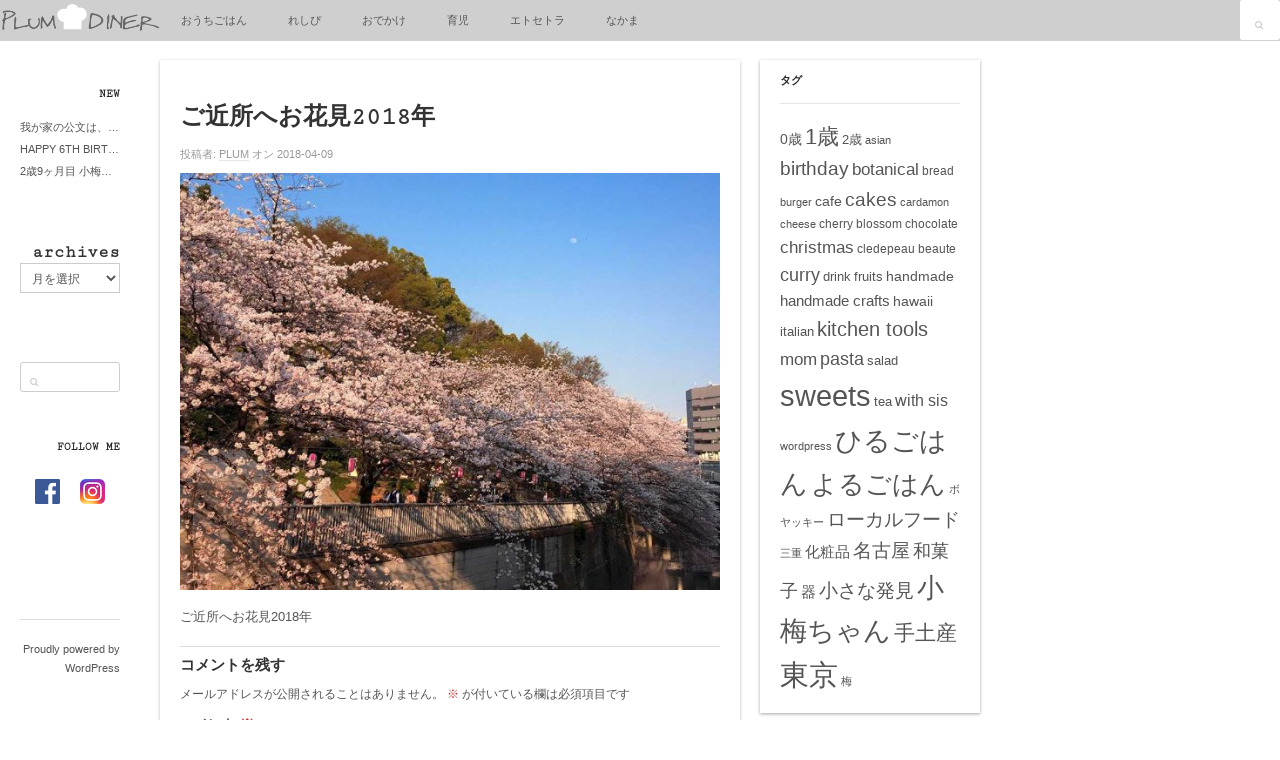

--- FILE ---
content_type: text/html; charset=UTF-8
request_url: http://plum-village.net/sakurasaku2018/hanami01_edogawapark/
body_size: 63726
content:
<!DOCTYPE html>
<html lang="ja">
<!--<![endif]-->
<head>
<meta charset="UTF-8" />
<meta name="viewport" content="width=device-width, initial-scale=1.0, maximum-scale=1.0, user-scalable=no" />
<meta name="HandheldFriendly" content="true" />
<meta name="apple-mobile-web-app-capable" content="YES" />
<title>ご近所へお花見2018年 - PLUM DINER</title>
<link rel="profile" href="http://gmpg.org/xfn/11" />
<link rel="pingback" href="http://plum-village.net/wp/xmlrpc.php" />

	  <meta name='robots' content='index, follow, max-image-preview:large, max-snippet:-1, max-video-preview:-1' />
	<style>img:is([sizes="auto" i], [sizes^="auto," i]) { contain-intrinsic-size: 3000px 1500px }</style>
	
	<!-- This site is optimized with the Yoast SEO plugin v24.9 - https://yoast.com/wordpress/plugins/seo/ -->
	<link rel="canonical" href="http://plum-village.net/sakurasaku2018/hanami01_edogawapark/" />
	<meta property="og:locale" content="ja_JP" />
	<meta property="og:type" content="article" />
	<meta property="og:title" content="ご近所へお花見2018年 - PLUM DINER" />
	<meta property="og:description" content="ご近所へお花見2018年" />
	<meta property="og:url" content="http://plum-village.net/sakurasaku2018/hanami01_edogawapark/" />
	<meta property="og:site_name" content="PLUM DINER" />
	<meta property="article:publisher" content="https://www.facebook.com/plumvillage2015/" />
	<meta property="article:modified_time" content="2018-04-09T09:07:31+00:00" />
	<meta property="og:image" content="http://plum-village.net/sakurasaku2018/hanami01_edogawapark" />
	<meta property="og:image:width" content="1000" />
	<meta property="og:image:height" content="772" />
	<meta property="og:image:type" content="image/jpeg" />
	<meta name="twitter:card" content="summary_large_image" />
	<meta name="twitter:site" content="@plumvillage2015" />
	<script type="application/ld+json" class="yoast-schema-graph">{"@context":"https://schema.org","@graph":[{"@type":"WebPage","@id":"http://plum-village.net/sakurasaku2018/hanami01_edogawapark/","url":"http://plum-village.net/sakurasaku2018/hanami01_edogawapark/","name":"ご近所へお花見2018年 - PLUM DINER","isPartOf":{"@id":"http://plum-village.net/#website"},"primaryImageOfPage":{"@id":"http://plum-village.net/sakurasaku2018/hanami01_edogawapark/#primaryimage"},"image":{"@id":"http://plum-village.net/sakurasaku2018/hanami01_edogawapark/#primaryimage"},"thumbnailUrl":"http://plum-village.net/wp/wp-content/uploads/2018/04/hanami01_edogawapark.jpg","datePublished":"2018-04-09T09:07:17+00:00","dateModified":"2018-04-09T09:07:31+00:00","breadcrumb":{"@id":"http://plum-village.net/sakurasaku2018/hanami01_edogawapark/#breadcrumb"},"inLanguage":"ja","potentialAction":[{"@type":"ReadAction","target":["http://plum-village.net/sakurasaku2018/hanami01_edogawapark/"]}]},{"@type":"ImageObject","inLanguage":"ja","@id":"http://plum-village.net/sakurasaku2018/hanami01_edogawapark/#primaryimage","url":"http://plum-village.net/wp/wp-content/uploads/2018/04/hanami01_edogawapark.jpg","contentUrl":"http://plum-village.net/wp/wp-content/uploads/2018/04/hanami01_edogawapark.jpg","width":1000,"height":772,"caption":"ご近所へお花見2018年"},{"@type":"BreadcrumbList","@id":"http://plum-village.net/sakurasaku2018/hanami01_edogawapark/#breadcrumb","itemListElement":[{"@type":"ListItem","position":1,"name":"ホーム","item":"http://plum-village.net/"},{"@type":"ListItem","position":2,"name":"お花見散歩2018","item":"http://plum-village.net/sakurasaku2018/"},{"@type":"ListItem","position":3,"name":"ご近所へお花見2018年"}]},{"@type":"WebSite","@id":"http://plum-village.net/#website","url":"http://plum-village.net/","name":"PLUM DINER","description":"梅子の清閑な暮らし","publisher":{"@id":"http://plum-village.net/#/schema/person/3041966e3af962673e8ed08fe52a72f9"},"potentialAction":[{"@type":"SearchAction","target":{"@type":"EntryPoint","urlTemplate":"http://plum-village.net/?s={search_term_string}"},"query-input":{"@type":"PropertyValueSpecification","valueRequired":true,"valueName":"search_term_string"}}],"inLanguage":"ja"},{"@type":["Person","Organization"],"@id":"http://plum-village.net/#/schema/person/3041966e3af962673e8ed08fe52a72f9","name":"PLUM","image":{"@type":"ImageObject","inLanguage":"ja","@id":"http://plum-village.net/#/schema/person/image/","url":"https://i0.wp.com/plum-village.net/wp/wp-content/uploads/2022/04/plumdiner_logo.jpg?fit=1500%2C1000","contentUrl":"https://i0.wp.com/plum-village.net/wp/wp-content/uploads/2022/04/plumdiner_logo.jpg?fit=1500%2C1000","width":1500,"height":1000,"caption":"PLUM"},"logo":{"@id":"http://plum-village.net/#/schema/person/image/"},"description":"★シェフまーくんと弟子入り梅子のノホホン修行録★","sameAs":["https://www.facebook.com/plumvillage2015/","https://x.com/plumvillage2015"]}]}</script>
	<!-- / Yoast SEO plugin. -->


<link rel='dns-prefetch' href='//cdnjs.cloudflare.com' />
<link rel='dns-prefetch' href='//www.googletagmanager.com' />
<link rel='dns-prefetch' href='//pagead2.googlesyndication.com' />
<link rel="alternate" type="application/rss+xml" title="PLUM DINER &raquo; フィード" href="http://plum-village.net/feed/" />
<link rel="alternate" type="application/rss+xml" title="PLUM DINER &raquo; コメントフィード" href="http://plum-village.net/comments/feed/" />
<link rel="alternate" type="application/rss+xml" title="PLUM DINER &raquo; ご近所へお花見2018年 のコメントのフィード" href="http://plum-village.net/sakurasaku2018/hanami01_edogawapark/feed/" />
<script type="text/javascript">
/* <![CDATA[ */
window._wpemojiSettings = {"baseUrl":"https:\/\/s.w.org\/images\/core\/emoji\/16.0.1\/72x72\/","ext":".png","svgUrl":"https:\/\/s.w.org\/images\/core\/emoji\/16.0.1\/svg\/","svgExt":".svg","source":{"concatemoji":"http:\/\/plum-village.net\/wp\/wp-includes\/js\/wp-emoji-release.min.js?ver=6.8.3"}};
/*! This file is auto-generated */
!function(s,n){var o,i,e;function c(e){try{var t={supportTests:e,timestamp:(new Date).valueOf()};sessionStorage.setItem(o,JSON.stringify(t))}catch(e){}}function p(e,t,n){e.clearRect(0,0,e.canvas.width,e.canvas.height),e.fillText(t,0,0);var t=new Uint32Array(e.getImageData(0,0,e.canvas.width,e.canvas.height).data),a=(e.clearRect(0,0,e.canvas.width,e.canvas.height),e.fillText(n,0,0),new Uint32Array(e.getImageData(0,0,e.canvas.width,e.canvas.height).data));return t.every(function(e,t){return e===a[t]})}function u(e,t){e.clearRect(0,0,e.canvas.width,e.canvas.height),e.fillText(t,0,0);for(var n=e.getImageData(16,16,1,1),a=0;a<n.data.length;a++)if(0!==n.data[a])return!1;return!0}function f(e,t,n,a){switch(t){case"flag":return n(e,"\ud83c\udff3\ufe0f\u200d\u26a7\ufe0f","\ud83c\udff3\ufe0f\u200b\u26a7\ufe0f")?!1:!n(e,"\ud83c\udde8\ud83c\uddf6","\ud83c\udde8\u200b\ud83c\uddf6")&&!n(e,"\ud83c\udff4\udb40\udc67\udb40\udc62\udb40\udc65\udb40\udc6e\udb40\udc67\udb40\udc7f","\ud83c\udff4\u200b\udb40\udc67\u200b\udb40\udc62\u200b\udb40\udc65\u200b\udb40\udc6e\u200b\udb40\udc67\u200b\udb40\udc7f");case"emoji":return!a(e,"\ud83e\udedf")}return!1}function g(e,t,n,a){var r="undefined"!=typeof WorkerGlobalScope&&self instanceof WorkerGlobalScope?new OffscreenCanvas(300,150):s.createElement("canvas"),o=r.getContext("2d",{willReadFrequently:!0}),i=(o.textBaseline="top",o.font="600 32px Arial",{});return e.forEach(function(e){i[e]=t(o,e,n,a)}),i}function t(e){var t=s.createElement("script");t.src=e,t.defer=!0,s.head.appendChild(t)}"undefined"!=typeof Promise&&(o="wpEmojiSettingsSupports",i=["flag","emoji"],n.supports={everything:!0,everythingExceptFlag:!0},e=new Promise(function(e){s.addEventListener("DOMContentLoaded",e,{once:!0})}),new Promise(function(t){var n=function(){try{var e=JSON.parse(sessionStorage.getItem(o));if("object"==typeof e&&"number"==typeof e.timestamp&&(new Date).valueOf()<e.timestamp+604800&&"object"==typeof e.supportTests)return e.supportTests}catch(e){}return null}();if(!n){if("undefined"!=typeof Worker&&"undefined"!=typeof OffscreenCanvas&&"undefined"!=typeof URL&&URL.createObjectURL&&"undefined"!=typeof Blob)try{var e="postMessage("+g.toString()+"("+[JSON.stringify(i),f.toString(),p.toString(),u.toString()].join(",")+"));",a=new Blob([e],{type:"text/javascript"}),r=new Worker(URL.createObjectURL(a),{name:"wpTestEmojiSupports"});return void(r.onmessage=function(e){c(n=e.data),r.terminate(),t(n)})}catch(e){}c(n=g(i,f,p,u))}t(n)}).then(function(e){for(var t in e)n.supports[t]=e[t],n.supports.everything=n.supports.everything&&n.supports[t],"flag"!==t&&(n.supports.everythingExceptFlag=n.supports.everythingExceptFlag&&n.supports[t]);n.supports.everythingExceptFlag=n.supports.everythingExceptFlag&&!n.supports.flag,n.DOMReady=!1,n.readyCallback=function(){n.DOMReady=!0}}).then(function(){return e}).then(function(){var e;n.supports.everything||(n.readyCallback(),(e=n.source||{}).concatemoji?t(e.concatemoji):e.wpemoji&&e.twemoji&&(t(e.twemoji),t(e.wpemoji)))}))}((window,document),window._wpemojiSettings);
/* ]]> */
</script>
<link rel='stylesheet' id='dws_bootstrap-css' href='http://plum-village.net/wp/wp-content/plugins/dw-shortcodes-bootstrap/assets/css/bootstrap.css?ver=6.8.3' type='text/css' media='all' />
<link rel='stylesheet' id='dws_shortcodes-css' href='http://plum-village.net/wp/wp-content/plugins/dw-shortcodes-bootstrap/assets/css/shortcodes.css?ver=6.8.3' type='text/css' media='all' />
<style id='wp-emoji-styles-inline-css' type='text/css'>

	img.wp-smiley, img.emoji {
		display: inline !important;
		border: none !important;
		box-shadow: none !important;
		height: 1em !important;
		width: 1em !important;
		margin: 0 0.07em !important;
		vertical-align: -0.1em !important;
		background: none !important;
		padding: 0 !important;
	}
</style>
<link rel='stylesheet' id='wp-block-library-css' href='http://plum-village.net/wp/wp-includes/css/dist/block-library/style.min.css?ver=6.8.3' type='text/css' media='all' />
<style id='classic-theme-styles-inline-css' type='text/css'>
/*! This file is auto-generated */
.wp-block-button__link{color:#fff;background-color:#32373c;border-radius:9999px;box-shadow:none;text-decoration:none;padding:calc(.667em + 2px) calc(1.333em + 2px);font-size:1.125em}.wp-block-file__button{background:#32373c;color:#fff;text-decoration:none}
</style>
<style id='global-styles-inline-css' type='text/css'>
:root{--wp--preset--aspect-ratio--square: 1;--wp--preset--aspect-ratio--4-3: 4/3;--wp--preset--aspect-ratio--3-4: 3/4;--wp--preset--aspect-ratio--3-2: 3/2;--wp--preset--aspect-ratio--2-3: 2/3;--wp--preset--aspect-ratio--16-9: 16/9;--wp--preset--aspect-ratio--9-16: 9/16;--wp--preset--color--black: #000000;--wp--preset--color--cyan-bluish-gray: #abb8c3;--wp--preset--color--white: #ffffff;--wp--preset--color--pale-pink: #f78da7;--wp--preset--color--vivid-red: #cf2e2e;--wp--preset--color--luminous-vivid-orange: #ff6900;--wp--preset--color--luminous-vivid-amber: #fcb900;--wp--preset--color--light-green-cyan: #7bdcb5;--wp--preset--color--vivid-green-cyan: #00d084;--wp--preset--color--pale-cyan-blue: #8ed1fc;--wp--preset--color--vivid-cyan-blue: #0693e3;--wp--preset--color--vivid-purple: #9b51e0;--wp--preset--gradient--vivid-cyan-blue-to-vivid-purple: linear-gradient(135deg,rgba(6,147,227,1) 0%,rgb(155,81,224) 100%);--wp--preset--gradient--light-green-cyan-to-vivid-green-cyan: linear-gradient(135deg,rgb(122,220,180) 0%,rgb(0,208,130) 100%);--wp--preset--gradient--luminous-vivid-amber-to-luminous-vivid-orange: linear-gradient(135deg,rgba(252,185,0,1) 0%,rgba(255,105,0,1) 100%);--wp--preset--gradient--luminous-vivid-orange-to-vivid-red: linear-gradient(135deg,rgba(255,105,0,1) 0%,rgb(207,46,46) 100%);--wp--preset--gradient--very-light-gray-to-cyan-bluish-gray: linear-gradient(135deg,rgb(238,238,238) 0%,rgb(169,184,195) 100%);--wp--preset--gradient--cool-to-warm-spectrum: linear-gradient(135deg,rgb(74,234,220) 0%,rgb(151,120,209) 20%,rgb(207,42,186) 40%,rgb(238,44,130) 60%,rgb(251,105,98) 80%,rgb(254,248,76) 100%);--wp--preset--gradient--blush-light-purple: linear-gradient(135deg,rgb(255,206,236) 0%,rgb(152,150,240) 100%);--wp--preset--gradient--blush-bordeaux: linear-gradient(135deg,rgb(254,205,165) 0%,rgb(254,45,45) 50%,rgb(107,0,62) 100%);--wp--preset--gradient--luminous-dusk: linear-gradient(135deg,rgb(255,203,112) 0%,rgb(199,81,192) 50%,rgb(65,88,208) 100%);--wp--preset--gradient--pale-ocean: linear-gradient(135deg,rgb(255,245,203) 0%,rgb(182,227,212) 50%,rgb(51,167,181) 100%);--wp--preset--gradient--electric-grass: linear-gradient(135deg,rgb(202,248,128) 0%,rgb(113,206,126) 100%);--wp--preset--gradient--midnight: linear-gradient(135deg,rgb(2,3,129) 0%,rgb(40,116,252) 100%);--wp--preset--font-size--small: 13px;--wp--preset--font-size--medium: 20px;--wp--preset--font-size--large: 36px;--wp--preset--font-size--x-large: 42px;--wp--preset--spacing--20: 0.44rem;--wp--preset--spacing--30: 0.67rem;--wp--preset--spacing--40: 1rem;--wp--preset--spacing--50: 1.5rem;--wp--preset--spacing--60: 2.25rem;--wp--preset--spacing--70: 3.38rem;--wp--preset--spacing--80: 5.06rem;--wp--preset--shadow--natural: 6px 6px 9px rgba(0, 0, 0, 0.2);--wp--preset--shadow--deep: 12px 12px 50px rgba(0, 0, 0, 0.4);--wp--preset--shadow--sharp: 6px 6px 0px rgba(0, 0, 0, 0.2);--wp--preset--shadow--outlined: 6px 6px 0px -3px rgba(255, 255, 255, 1), 6px 6px rgba(0, 0, 0, 1);--wp--preset--shadow--crisp: 6px 6px 0px rgba(0, 0, 0, 1);}:where(.is-layout-flex){gap: 0.5em;}:where(.is-layout-grid){gap: 0.5em;}body .is-layout-flex{display: flex;}.is-layout-flex{flex-wrap: wrap;align-items: center;}.is-layout-flex > :is(*, div){margin: 0;}body .is-layout-grid{display: grid;}.is-layout-grid > :is(*, div){margin: 0;}:where(.wp-block-columns.is-layout-flex){gap: 2em;}:where(.wp-block-columns.is-layout-grid){gap: 2em;}:where(.wp-block-post-template.is-layout-flex){gap: 1.25em;}:where(.wp-block-post-template.is-layout-grid){gap: 1.25em;}.has-black-color{color: var(--wp--preset--color--black) !important;}.has-cyan-bluish-gray-color{color: var(--wp--preset--color--cyan-bluish-gray) !important;}.has-white-color{color: var(--wp--preset--color--white) !important;}.has-pale-pink-color{color: var(--wp--preset--color--pale-pink) !important;}.has-vivid-red-color{color: var(--wp--preset--color--vivid-red) !important;}.has-luminous-vivid-orange-color{color: var(--wp--preset--color--luminous-vivid-orange) !important;}.has-luminous-vivid-amber-color{color: var(--wp--preset--color--luminous-vivid-amber) !important;}.has-light-green-cyan-color{color: var(--wp--preset--color--light-green-cyan) !important;}.has-vivid-green-cyan-color{color: var(--wp--preset--color--vivid-green-cyan) !important;}.has-pale-cyan-blue-color{color: var(--wp--preset--color--pale-cyan-blue) !important;}.has-vivid-cyan-blue-color{color: var(--wp--preset--color--vivid-cyan-blue) !important;}.has-vivid-purple-color{color: var(--wp--preset--color--vivid-purple) !important;}.has-black-background-color{background-color: var(--wp--preset--color--black) !important;}.has-cyan-bluish-gray-background-color{background-color: var(--wp--preset--color--cyan-bluish-gray) !important;}.has-white-background-color{background-color: var(--wp--preset--color--white) !important;}.has-pale-pink-background-color{background-color: var(--wp--preset--color--pale-pink) !important;}.has-vivid-red-background-color{background-color: var(--wp--preset--color--vivid-red) !important;}.has-luminous-vivid-orange-background-color{background-color: var(--wp--preset--color--luminous-vivid-orange) !important;}.has-luminous-vivid-amber-background-color{background-color: var(--wp--preset--color--luminous-vivid-amber) !important;}.has-light-green-cyan-background-color{background-color: var(--wp--preset--color--light-green-cyan) !important;}.has-vivid-green-cyan-background-color{background-color: var(--wp--preset--color--vivid-green-cyan) !important;}.has-pale-cyan-blue-background-color{background-color: var(--wp--preset--color--pale-cyan-blue) !important;}.has-vivid-cyan-blue-background-color{background-color: var(--wp--preset--color--vivid-cyan-blue) !important;}.has-vivid-purple-background-color{background-color: var(--wp--preset--color--vivid-purple) !important;}.has-black-border-color{border-color: var(--wp--preset--color--black) !important;}.has-cyan-bluish-gray-border-color{border-color: var(--wp--preset--color--cyan-bluish-gray) !important;}.has-white-border-color{border-color: var(--wp--preset--color--white) !important;}.has-pale-pink-border-color{border-color: var(--wp--preset--color--pale-pink) !important;}.has-vivid-red-border-color{border-color: var(--wp--preset--color--vivid-red) !important;}.has-luminous-vivid-orange-border-color{border-color: var(--wp--preset--color--luminous-vivid-orange) !important;}.has-luminous-vivid-amber-border-color{border-color: var(--wp--preset--color--luminous-vivid-amber) !important;}.has-light-green-cyan-border-color{border-color: var(--wp--preset--color--light-green-cyan) !important;}.has-vivid-green-cyan-border-color{border-color: var(--wp--preset--color--vivid-green-cyan) !important;}.has-pale-cyan-blue-border-color{border-color: var(--wp--preset--color--pale-cyan-blue) !important;}.has-vivid-cyan-blue-border-color{border-color: var(--wp--preset--color--vivid-cyan-blue) !important;}.has-vivid-purple-border-color{border-color: var(--wp--preset--color--vivid-purple) !important;}.has-vivid-cyan-blue-to-vivid-purple-gradient-background{background: var(--wp--preset--gradient--vivid-cyan-blue-to-vivid-purple) !important;}.has-light-green-cyan-to-vivid-green-cyan-gradient-background{background: var(--wp--preset--gradient--light-green-cyan-to-vivid-green-cyan) !important;}.has-luminous-vivid-amber-to-luminous-vivid-orange-gradient-background{background: var(--wp--preset--gradient--luminous-vivid-amber-to-luminous-vivid-orange) !important;}.has-luminous-vivid-orange-to-vivid-red-gradient-background{background: var(--wp--preset--gradient--luminous-vivid-orange-to-vivid-red) !important;}.has-very-light-gray-to-cyan-bluish-gray-gradient-background{background: var(--wp--preset--gradient--very-light-gray-to-cyan-bluish-gray) !important;}.has-cool-to-warm-spectrum-gradient-background{background: var(--wp--preset--gradient--cool-to-warm-spectrum) !important;}.has-blush-light-purple-gradient-background{background: var(--wp--preset--gradient--blush-light-purple) !important;}.has-blush-bordeaux-gradient-background{background: var(--wp--preset--gradient--blush-bordeaux) !important;}.has-luminous-dusk-gradient-background{background: var(--wp--preset--gradient--luminous-dusk) !important;}.has-pale-ocean-gradient-background{background: var(--wp--preset--gradient--pale-ocean) !important;}.has-electric-grass-gradient-background{background: var(--wp--preset--gradient--electric-grass) !important;}.has-midnight-gradient-background{background: var(--wp--preset--gradient--midnight) !important;}.has-small-font-size{font-size: var(--wp--preset--font-size--small) !important;}.has-medium-font-size{font-size: var(--wp--preset--font-size--medium) !important;}.has-large-font-size{font-size: var(--wp--preset--font-size--large) !important;}.has-x-large-font-size{font-size: var(--wp--preset--font-size--x-large) !important;}
:where(.wp-block-post-template.is-layout-flex){gap: 1.25em;}:where(.wp-block-post-template.is-layout-grid){gap: 1.25em;}
:where(.wp-block-columns.is-layout-flex){gap: 2em;}:where(.wp-block-columns.is-layout-grid){gap: 2em;}
:root :where(.wp-block-pullquote){font-size: 1.5em;line-height: 1.6;}
</style>
<link rel='stylesheet' id='wp-lightbox-2.min.css-css' href='http://plum-village.net/wp/wp-content/plugins/wp-lightbox-2/styles/lightbox.min.css?ver=1.3.4' type='text/css' media='all' />
<link rel='stylesheet' id='dw-wallpress-qa-css' href='http://plum-village.net/wp/wp-content/themes/dw-wallpin/dwqa-templates/style.css?ver=6.8.3' type='text/css' media='all' />
<link rel='stylesheet' id='wallpress_style_main-css' href='http://plum-village.net/wp/wp-content/themes/dw-wallpress/assets/css/template.css?ver=6.8.3' type='text/css' media='all' />
<link rel='stylesheet' id='wallpress_style_responsive-css' href='http://plum-village.net/wp/wp-content/themes/dw-wallpress/assets/css/responsive.css?ver=6.8.3' type='text/css' media='all' />
<link rel='stylesheet' id='wallpress_style_font_awesome-css' href='http://plum-village.net/wp/wp-content/themes/dw-wallpress/inc/font-awesome/css/font-awesome.min.css?ver=6.8.3' type='text/css' media='all' />
<link rel='stylesheet' id='wallpress_style-css' href='http://plum-village.net/wp/wp-content/themes/dw-wallpin/style.css?ver=6.8.3' type='text/css' media='all' />
<style id='akismet-widget-style-inline-css' type='text/css'>

			.a-stats {
				--akismet-color-mid-green: #357b49;
				--akismet-color-white: #fff;
				--akismet-color-light-grey: #f6f7f7;

				max-width: 350px;
				width: auto;
			}

			.a-stats * {
				all: unset;
				box-sizing: border-box;
			}

			.a-stats strong {
				font-weight: 600;
			}

			.a-stats a.a-stats__link,
			.a-stats a.a-stats__link:visited,
			.a-stats a.a-stats__link:active {
				background: var(--akismet-color-mid-green);
				border: none;
				box-shadow: none;
				border-radius: 8px;
				color: var(--akismet-color-white);
				cursor: pointer;
				display: block;
				font-family: -apple-system, BlinkMacSystemFont, 'Segoe UI', 'Roboto', 'Oxygen-Sans', 'Ubuntu', 'Cantarell', 'Helvetica Neue', sans-serif;
				font-weight: 500;
				padding: 12px;
				text-align: center;
				text-decoration: none;
				transition: all 0.2s ease;
			}

			/* Extra specificity to deal with TwentyTwentyOne focus style */
			.widget .a-stats a.a-stats__link:focus {
				background: var(--akismet-color-mid-green);
				color: var(--akismet-color-white);
				text-decoration: none;
			}

			.a-stats a.a-stats__link:hover {
				filter: brightness(110%);
				box-shadow: 0 4px 12px rgba(0, 0, 0, 0.06), 0 0 2px rgba(0, 0, 0, 0.16);
			}

			.a-stats .count {
				color: var(--akismet-color-white);
				display: block;
				font-size: 1.5em;
				line-height: 1.4;
				padding: 0 13px;
				white-space: nowrap;
			}
		
</style>
<script type="text/javascript" src="http://plum-village.net/wp/wp-includes/js/jquery/jquery.min.js?ver=3.7.1" id="jquery-core-js"></script>
<script type="text/javascript" src="http://plum-village.net/wp/wp-includes/js/jquery/jquery-migrate.min.js?ver=3.4.1" id="jquery-migrate-js"></script>
<script type="text/javascript" src="http://plum-village.net/wp/wp-content/plugins/dw-shortcodes-bootstrap/assets/js/bootstrap.js?ver=6.8.3" id="dws_bootstrap-js"></script>
<script type="text/javascript" src="http://plum-village.net/wp/wp-content/themes/dw-wallpress/assets/js/jquery.masonry.min.js?ver=6.8.3" id="wallpress_jquery_masonry-js"></script>
<script type="text/javascript" src="http://plum-village.net/wp/wp-content/themes/dw-wallpress/assets/js/jquery.infinitescroll.min.js?ver=6.8.3" id="wallpress_jquery_infinite-js"></script>
<script type="text/javascript" src="http://plum-village.net/wp/wp-content/themes/dw-wallpress/assets/js/jquery.custom.js?ver=6.8.3" id="wallpress_jquery_custom-js"></script>
<script type="text/javascript" src="http://plum-village.net/wp/wp-content/themes/dw-wallpress/assets/js/jquery.jcarousel.min.js?ver=6.8.3" id="wallpress_jquery_jcarousel-js"></script>
<script type="text/javascript" src="http://plum-village.net/wp/wp-content/themes/dw-wallpress/assets/js/jquery.jplayer.min.js?ver=6.8.3" id="wallpress_jquery_jplayer-js"></script>
<script type="text/javascript" src="http://plum-village.net/wp/wp-content/themes/dw-wallpress/assets/js/iscroll.js?ver=6.8.3" id="wallpress_jquery_iscroll-js"></script>
<script type="text/javascript" src="http://plum-village.net/wp/wp-content/themes/dw-wallpress/assets/js/jquery.mousewheel.js?ver=6.8.3" id="wallpress_jquery_wheel-js"></script>
<script type="text/javascript" src="//cdnjs.cloudflare.com/ajax/libs/jquery-easing/1.4.1/jquery.easing.min.js?ver=6.8.3" id="jquery-easing-js"></script>
<link rel="https://api.w.org/" href="http://plum-village.net/wp-json/" /><link rel="alternate" title="JSON" type="application/json" href="http://plum-village.net/wp-json/wp/v2/media/4387" /><link rel="EditURI" type="application/rsd+xml" title="RSD" href="http://plum-village.net/wp/xmlrpc.php?rsd" />
<meta name="generator" content="WordPress 6.8.3" />
<link rel='shortlink' href='http://plum-village.net/?p=4387' />
<link rel="alternate" title="oEmbed (JSON)" type="application/json+oembed" href="http://plum-village.net/wp-json/oembed/1.0/embed?url=http%3A%2F%2Fplum-village.net%2Fsakurasaku2018%2Fhanami01_edogawapark%2F" />
<link rel="alternate" title="oEmbed (XML)" type="text/xml+oembed" href="http://plum-village.net/wp-json/oembed/1.0/embed?url=http%3A%2F%2Fplum-village.net%2Fsakurasaku2018%2Fhanami01_edogawapark%2F&#038;format=xml" />
<meta name="generator" content="Site Kit by Google 1.151.0" /><link type="image/x-icon" href="http://plum-village.net/wp/wp-content/uploads/2016/02/P-32-32.png" rel="shortcut icon">    <style type="text/css" id="wall_color" media="screen">

    /* Common 
    ----------------------*/
    button,
    input[type=button],
    input[type=submit],
    .button,
    .button-alt {
        border-color: #6b6b6b;
        background: #999999;
        background: -moz-linear-gradient(top,#999999 0,#737373 100%);
        background: -webkit-gradient(linear,left top,left bottom,color-stop(0%,#999999),color-stop(100%,#737373));
        background: -webkit-linear-gradient(top,#999999 0,#737373 100%);
        background: -o-linear-gradient(top,#999999 0,#737373 100%);
        background: -ms-linear-gradient(top,#999999 0,#737373 100%);
        background: linear-gradient(to bottom,#999999 0,#737373 100%);
        filter: progid:DXImageTransform.Microsoft.gradient( startColorstr='#999999', endColorstr='#737373',GradientType=0 );
    }

    button:hover,
    input[type=button]:hover,
    input[type=submit]:hover,
    .button:hover,
    .button-alt:hover {
        background: #8a8a8a;
    }

    button:active,
    input[type=button]:active,
    input[type=submit]:active,
    .button:active,
    .button-alt:active,
    button:focus,
    input[type=button]:focus,
    input[type=submit]:focus,
    .button:focus,
    .button-alt:focus {
        background: #737373;
        background: -moz-linear-gradient(top,#737373 0,#999999 100%);
        background: -webkit-gradient(linear,left top,left bottom,color-stop(0%,#737373),color-stop(100%,#999999));
        background: -webkit-linear-gradient(top,#737373 0,#999999 100%);
        background: -o-linear-gradient(top,#737373 0,#999999 100%);
        background: -ms-linear-gradient(top,#737373 0,#999999 100%);
        background: linear-gradient(to bottom,#737373 0,#999999 100%);
        filter: progid:DXImageTransform.Microsoft.gradient( startColorstr='#737373', endColorstr='#999999',GradientType=0 );
    }
    
    #header #navigation li.hilite > a:after,

    .format-image.has-thumbnail:hover .image-btn {
        background-color: #999999;
    }

    /*Post*/
    .post-main:before {
        background-color: #999999;
    }

    /* Widgets */
    .widget.wallpress-photo li:hover img {
        background-color: #999999;
        border-color: #999999;
    }

    /* Jigoshop */
    #customer_details h3,
    #order_review .shop_table strong,
    #jigo_minicart .minicart:hover,
    #jigo_minicart:hover .minicart,
    .jigoshop-myaccount .item-content h2,
    .jigoshop-myaccount .item-content h3,
    .jigoshop.page .item-content > p:first-child,

    .jigoshop .price {
        color: #999999;
    }

    /* Q&A*/
    .single-dwqa-question .dwqa-container .dwqa-sidebar a:hover {
        color: #999999;
    }

    /* WallPress
    ----------------------*/
        
    /* WallDark
    ----------------------*/
    
    /* WallPin
    ----------------------*/    
        a:hover, a:active, a:focus,

    #branding a,

    .item:hover .item-title a {
        color: #999999;
    }
    
        
    /* WallChristmas
    ----------------------*/
    

    </style>
            <style type="text/css" id="heading_font" media="screen">
        @font-face {
            font-family: "Cutive Mono";
            src: url('http://themes.googleusercontent.com/static/fonts/cutivemono/v1/ncWQtFVKcSs8OW798v30k6CWcynf_cDxXwCLxiixG1c.ttf');
        } 
        h1,h2,h3,h4,h5,h6,
        .page-title,
        .small-header .page-title,
        #headline h2,
        #branding a,
        #sidebar-secondary .widget-title,
                #sidebar .widget-title {
            font-family: "Cutive Mono";
        }
        </style>
    
<!-- Site Kit が追加した Google AdSense メタタグ -->
<meta name="google-adsense-platform-account" content="ca-host-pub-2644536267352236">
<meta name="google-adsense-platform-domain" content="sitekit.withgoogle.com">
<!-- Site Kit が追加した End Google AdSense メタタグ -->

<!-- Google AdSense スニペット (Site Kit が追加) -->
<script type="text/javascript" async="async" src="https://pagead2.googlesyndication.com/pagead/js/adsbygoogle.js?client=ca-pub-6883154712490767&amp;host=ca-host-pub-2644536267352236" crossorigin="anonymous"></script>

<!-- (ここまで) Google AdSense スニペット (Site Kit が追加) -->
<link rel="icon" href="http://plum-village.net/wp/wp-content/uploads/2016/02/cropped-siteicon700700-32x32.png" sizes="32x32" />
<link rel="icon" href="http://plum-village.net/wp/wp-content/uploads/2016/02/cropped-siteicon700700-192x192.png" sizes="192x192" />
<link rel="apple-touch-icon" href="http://plum-village.net/wp/wp-content/uploads/2016/02/cropped-siteicon700700-180x180.png" />
<meta name="msapplication-TileImage" content="http://plum-village.net/wp/wp-content/uploads/2016/02/cropped-siteicon700700-270x270.png" />

<script async src="//pagead2.googlesyndication.com/pagead/js/adsbygoogle.js"></script>
<script>
  (adsbygoogle = window.adsbygoogle || []).push({
    google_ad_client: "ca-pub-6883154712490767",
    enable_page_level_ads: true
  });
</script>
	
</head>

<body class="attachment wp-singular attachment-template-default single single-attachment postid-4387 attachmentid-4387 attachment-jpeg wp-theme-dw-wallpress wp-child-theme-dw-wallpin chrome  attachment-hanami01_edogawapark">
<div id="header" class="main">
	<div id="header-inner" class="clearfix">
		<div id="branding"><h1 id="site-title" class="site-title display-logo"><a href="http://plum-village.net/" title="PLUM DINER" rel="home"><img alt="PLUM DINER" src="http://plum-village.net/wp/wp-content/uploads/2016/02/logo.png" /></a></h1></div><h2 id="site-description" class="sr-only">梅子の清閑な暮らし</h2>		<div id="navigation">
			<div class="menu-inner">
				<ul id="menu-%e3%83%a1%e3%83%8b%e3%83%a5%e3%83%bc-1" class="menu"><li id="menu-item-211" class="menu-item menu-item-type-taxonomy menu-item-object-category menu-item-has-children menu-item-211"><a href="http://plum-village.net/categories/family_meals/">おうちごはん</a>
<ul class="sub-menu">
	<li id="menu-item-205" class="menu-item menu-item-type-taxonomy menu-item-object-category menu-item-205"><a href="http://plum-village.net/categories/family_meals/daily_meal/">日々のごはん</a></li>
	<li id="menu-item-206" class="menu-item menu-item-type-taxonomy menu-item-object-category menu-item-206"><a href="http://plum-village.net/categories/family_meals/my_meals/">私ごはん</a></li>
	<li id="menu-item-216" class="menu-item menu-item-type-taxonomy menu-item-object-category menu-item-216"><a href="http://plum-village.net/categories/family_meals/maakun_meals/">まーくんごはん</a></li>
	<li id="menu-item-490" class="menu-item menu-item-type-taxonomy menu-item-object-category menu-item-490"><a href="http://plum-village.net/categories/family_meals/mom_meals/">マサコごはん</a></li>
	<li id="menu-item-203" class="menu-item menu-item-type-taxonomy menu-item-object-category menu-item-203"><a href="http://plum-village.net/categories/family_meals/obento/">おべんとう</a></li>
	<li id="menu-item-204" class="menu-item menu-item-type-taxonomy menu-item-object-category menu-item-204"><a href="http://plum-village.net/categories/family_meals/brushup_meals/">復習ごはん</a></li>
	<li id="menu-item-214" class="menu-item menu-item-type-taxonomy menu-item-object-category menu-item-214"><a href="http://plum-village.net/categories/family_meals/sweets/">おやつ</a></li>
	<li id="menu-item-362" class="menu-item menu-item-type-taxonomy menu-item-object-category menu-item-362"><a href="http://plum-village.net/categories/family_meals/friends_meal/">ともだちごはん</a></li>
</ul>
</li>
<li id="menu-item-199" class="menu-item menu-item-type-taxonomy menu-item-object-category menu-item-has-children menu-item-199"><a href="http://plum-village.net/categories/recipes/">れしぴ</a>
<ul class="sub-menu">
	<li id="menu-item-912" class="menu-item menu-item-type-taxonomy menu-item-object-category menu-item-912"><a href="http://plum-village.net/categories/recipes/recipes_umeko/">梅子れしぴ</a></li>
	<li id="menu-item-201" class="menu-item menu-item-type-taxonomy menu-item-object-category menu-item-201"><a href="http://plum-village.net/categories/recipes/brushup_cooking/">復習れしぴ</a></li>
	<li id="menu-item-200" class="menu-item menu-item-type-taxonomy menu-item-object-category menu-item-200"><a href="http://plum-village.net/categories/recipes/recipes_maakun/">プロのれしぴ</a></li>
</ul>
</li>
<li id="menu-item-193" class="menu-item menu-item-type-taxonomy menu-item-object-category menu-item-has-children menu-item-193"><a href="http://plum-village.net/categories/outing/">おでかけ</a>
<ul class="sub-menu">
	<li id="menu-item-195" class="menu-item menu-item-type-taxonomy menu-item-object-category menu-item-195"><a href="http://plum-village.net/categories/outing/trip/">行楽</a></li>
	<li id="menu-item-194" class="menu-item menu-item-type-taxonomy menu-item-object-category menu-item-194"><a href="http://plum-village.net/categories/outing/eating_out/">外食</a></li>
	<li id="menu-item-320" class="menu-item menu-item-type-taxonomy menu-item-object-category menu-item-320"><a href="http://plum-village.net/categories/outing/lessons/">レッスン</a></li>
	<li id="menu-item-328" class="menu-item menu-item-type-taxonomy menu-item-object-category menu-item-328"><a href="http://plum-village.net/categories/outing/outing-etc/">他イロイロ</a></li>
</ul>
</li>
<li id="menu-item-5394" class="menu-item menu-item-type-taxonomy menu-item-object-category menu-item-has-children menu-item-5394"><a href="http://plum-village.net/categories/childcare/">育児</a>
<ul class="sub-menu">
	<li id="menu-item-5400" class="menu-item menu-item-type-taxonomy menu-item-object-category menu-item-5400"><a href="http://plum-village.net/categories/childcare/growth/">成長録</a></li>
	<li id="menu-item-5395" class="menu-item menu-item-type-taxonomy menu-item-object-category menu-item-5395"><a href="http://plum-village.net/categories/childcare/events/">出来事</a></li>
	<li id="menu-item-5677" class="menu-item menu-item-type-taxonomy menu-item-object-category menu-item-5677"><a href="http://plum-village.net/categories/childcare/lessons-childcare/">習い事</a></li>
	<li id="menu-item-5475" class="menu-item menu-item-type-taxonomy menu-item-object-category menu-item-5475"><a href="http://plum-village.net/categories/etc/handmadecrafts/">手作りのこと</a></li>
	<li id="menu-item-5397" class="menu-item menu-item-type-taxonomy menu-item-object-category menu-item-5397"><a href="http://plum-village.net/categories/childcare/meals/">食べ物のこと</a></li>
	<li id="menu-item-5396" class="menu-item menu-item-type-taxonomy menu-item-object-category menu-item-5396"><a href="http://plum-village.net/categories/childcare/products_childcare/">物のこと</a></li>
	<li id="menu-item-5421" class="menu-item menu-item-type-taxonomy menu-item-object-category menu-item-5421"><a href="http://plum-village.net/categories/childcare/clothes-childcare/">衣類のこと</a></li>
</ul>
</li>
<li id="menu-item-192" class="menu-item menu-item-type-taxonomy menu-item-object-category menu-item-has-children menu-item-192"><a href="http://plum-village.net/categories/etc/">エトセトラ</a>
<ul class="sub-menu">
	<li id="menu-item-217" class="menu-item menu-item-type-taxonomy menu-item-object-category menu-item-217"><a href="http://plum-village.net/categories/etc/foods/">食べ物のこと</a></li>
	<li id="menu-item-2396" class="menu-item menu-item-type-taxonomy menu-item-object-category menu-item-2396"><a href="http://plum-village.net/categories/etc/about_sweets/">お菓子のこと</a></li>
	<li id="menu-item-317" class="menu-item menu-item-type-taxonomy menu-item-object-category menu-item-317"><a href="http://plum-village.net/categories/etc/beverage/">飲み物のこと</a></li>
	<li id="menu-item-316" class="menu-item menu-item-type-taxonomy menu-item-object-category menu-item-316"><a href="http://plum-village.net/categories/etc/wine/">ワインのこと</a></li>
	<li id="menu-item-207" class="menu-item menu-item-type-taxonomy menu-item-object-category menu-item-207"><a href="http://plum-village.net/categories/etc/beauty/">美容のこと</a></li>
	<li id="menu-item-213" class="menu-item menu-item-type-taxonomy menu-item-object-category menu-item-213"><a href="http://plum-village.net/categories/etc/products/">物のこと</a></li>
	<li id="menu-item-210" class="menu-item menu-item-type-taxonomy menu-item-object-category menu-item-210"><a href="http://plum-village.net/categories/etc/clothes/">衣類のこと</a></li>
	<li id="menu-item-4376" class="menu-item menu-item-type-taxonomy menu-item-object-category menu-item-4376"><a href="http://plum-village.net/categories/etc/botanical/">植物のこと</a></li>
	<li id="menu-item-5474" class="menu-item menu-item-type-taxonomy menu-item-object-category menu-item-5474"><a href="http://plum-village.net/categories/etc/handmadecrafts/">手作りのこと</a></li>
	<li id="menu-item-198" class="menu-item menu-item-type-taxonomy menu-item-object-category menu-item-198"><a href="http://plum-village.net/categories/etc/computers/">パソコンのこと</a></li>
</ul>
</li>
<li id="menu-item-212" class="menu-item menu-item-type-taxonomy menu-item-object-category menu-item-has-children menu-item-212"><a href="http://plum-village.net/categories/company/">なかま</a>
<ul class="sub-menu">
	<li id="menu-item-196" class="menu-item menu-item-type-taxonomy menu-item-object-category menu-item-196"><a href="http://plum-village.net/categories/company/family/">かぞく</a></li>
	<li id="menu-item-197" class="menu-item menu-item-type-taxonomy menu-item-object-category menu-item-197"><a href="http://plum-village.net/categories/company/friends/">ともだち</a></li>
</ul>
</li>
</ul>			 </div>
		</div>
			<a href="javascript:void(0);" class="sidebar-control"><i class="fa fa-columns"></i></a>
	<a href="javascript:void(0);" class="navigation-control"><i class="fa fa-bars"></i></a>
	<form method="get" id="searchform" action="http://plum-village.net/">
	<label for="s" class="assistive-text">検索</label>
	<!-- <input type="text" class="field" name="s" id="s" placeholder="" /> -->
	<input type="text" class="field" name="s" id="s" />
	<input type="submit" class="submit" name="submit" id="searchsubmit" value="検索" />
</form>
	</div>
</div>
<!-- #header -->
<div id="main">

<div id="sidebar" class="widget-area" >
	<div class="sidebar-inner">	
	
		<div id="recent-posts-2" class="widget widget_recent_entries">
		<h2 class="widget-title">new</h2>
		<ul>
											<li>
					<a href="http://plum-village.net/kumon2025/">我が家の公文は、やってよかった公文式？親もがんばる公文式？時々我が家は苦悶式？</a>
									</li>
											<li>
					<a href="http://plum-village.net/happy-6th-birthday-litte-princess/">HAPPY 6TH BIRTHDAY LITTE PRINCESS</a>
									</li>
											<li>
					<a href="http://plum-village.net/lovetoeat_pizza/">2歳9ヶ月目 小梅ちゃんピザブーム到来</a>
									</li>
					</ul>

		</div><div id="block-6" class="widget widget_block">
<div class="wp-block-group"><div class="wp-block-group__inner-container is-layout-flow wp-block-group-is-layout-flow"><div class="widget widget_archive"><h2 class="widgettitle">archives</h2>		<label class="screen-reader-text" for="archives-dropdown--1">archives</label>
		<select id="archives-dropdown--1" name="archive-dropdown">
			
			<option value="">月を選択</option>
				<option value='http://plum-village.net/2025/04/'> 2025年4月 </option>
	<option value='http://plum-village.net/2024/12/'> 2024年12月 </option>
	<option value='http://plum-village.net/2021/10/'> 2021年10月 </option>
	<option value='http://plum-village.net/2021/02/'> 2021年2月 </option>
	<option value='http://plum-village.net/2021/01/'> 2021年1月 </option>
	<option value='http://plum-village.net/2020/12/'> 2020年12月 </option>
	<option value='http://plum-village.net/2020/11/'> 2020年11月 </option>
	<option value='http://plum-village.net/2020/09/'> 2020年9月 </option>
	<option value='http://plum-village.net/2020/08/'> 2020年8月 </option>
	<option value='http://plum-village.net/2020/07/'> 2020年7月 </option>
	<option value='http://plum-village.net/2020/06/'> 2020年6月 </option>
	<option value='http://plum-village.net/2020/05/'> 2020年5月 </option>
	<option value='http://plum-village.net/2020/04/'> 2020年4月 </option>
	<option value='http://plum-village.net/2020/03/'> 2020年3月 </option>
	<option value='http://plum-village.net/2020/02/'> 2020年2月 </option>
	<option value='http://plum-village.net/2020/01/'> 2020年1月 </option>
	<option value='http://plum-village.net/2019/12/'> 2019年12月 </option>
	<option value='http://plum-village.net/2019/11/'> 2019年11月 </option>
	<option value='http://plum-village.net/2019/10/'> 2019年10月 </option>
	<option value='http://plum-village.net/2019/08/'> 2019年8月 </option>
	<option value='http://plum-village.net/2019/07/'> 2019年7月 </option>
	<option value='http://plum-village.net/2019/06/'> 2019年6月 </option>
	<option value='http://plum-village.net/2019/05/'> 2019年5月 </option>
	<option value='http://plum-village.net/2019/04/'> 2019年4月 </option>
	<option value='http://plum-village.net/2019/03/'> 2019年3月 </option>
	<option value='http://plum-village.net/2019/02/'> 2019年2月 </option>
	<option value='http://plum-village.net/2019/01/'> 2019年1月 </option>
	<option value='http://plum-village.net/2018/12/'> 2018年12月 </option>
	<option value='http://plum-village.net/2018/10/'> 2018年10月 </option>
	<option value='http://plum-village.net/2018/09/'> 2018年9月 </option>
	<option value='http://plum-village.net/2018/08/'> 2018年8月 </option>
	<option value='http://plum-village.net/2018/07/'> 2018年7月 </option>
	<option value='http://plum-village.net/2018/06/'> 2018年6月 </option>
	<option value='http://plum-village.net/2018/05/'> 2018年5月 </option>
	<option value='http://plum-village.net/2018/04/'> 2018年4月 </option>
	<option value='http://plum-village.net/2018/03/'> 2018年3月 </option>
	<option value='http://plum-village.net/2018/02/'> 2018年2月 </option>
	<option value='http://plum-village.net/2018/01/'> 2018年1月 </option>
	<option value='http://plum-village.net/2017/12/'> 2017年12月 </option>
	<option value='http://plum-village.net/2017/11/'> 2017年11月 </option>
	<option value='http://plum-village.net/2017/10/'> 2017年10月 </option>
	<option value='http://plum-village.net/2017/09/'> 2017年9月 </option>
	<option value='http://plum-village.net/2017/08/'> 2017年8月 </option>
	<option value='http://plum-village.net/2017/07/'> 2017年7月 </option>
	<option value='http://plum-village.net/2017/06/'> 2017年6月 </option>
	<option value='http://plum-village.net/2017/05/'> 2017年5月 </option>
	<option value='http://plum-village.net/2017/04/'> 2017年4月 </option>
	<option value='http://plum-village.net/2017/03/'> 2017年3月 </option>
	<option value='http://plum-village.net/2017/02/'> 2017年2月 </option>
	<option value='http://plum-village.net/2017/01/'> 2017年1月 </option>
	<option value='http://plum-village.net/2016/12/'> 2016年12月 </option>
	<option value='http://plum-village.net/2016/11/'> 2016年11月 </option>
	<option value='http://plum-village.net/2016/10/'> 2016年10月 </option>
	<option value='http://plum-village.net/2016/07/'> 2016年7月 </option>
	<option value='http://plum-village.net/2016/06/'> 2016年6月 </option>
	<option value='http://plum-village.net/2016/05/'> 2016年5月 </option>
	<option value='http://plum-village.net/2016/04/'> 2016年4月 </option>
	<option value='http://plum-village.net/2016/03/'> 2016年3月 </option>

		</select>

			<script type="text/javascript">
/* <![CDATA[ */

(function() {
	var dropdown = document.getElementById( "archives-dropdown--1" );
	function onSelectChange() {
		if ( dropdown.options[ dropdown.selectedIndex ].value !== '' ) {
			document.location.href = this.options[ this.selectedIndex ].value;
		}
	}
	dropdown.onchange = onSelectChange;
})();

/* ]]> */
</script>
</div></div></div>
</div><div id="search-2" class="widget widget_search"><h2 class="widget-title">search</h2><form method="get" id="searchform" action="http://plum-village.net/">
	<label for="s" class="assistive-text">検索</label>
	<!-- <input type="text" class="field" name="s" id="s" placeholder="" /> -->
	<input type="text" class="field" name="s" id="s" />
	<input type="submit" class="submit" name="submit" id="searchsubmit" value="検索" />
</form>
</div><div id="black-studio-tinymce-3" class="widget widget_black_studio_tinymce"><h2 class="widget-title">follow me</h2><div class="textwidget"><table style="border-style: none;">
<tr>
<td style="border-style: none;">
<a href="https://www.facebook.com/plumvillage2015/" target="_blank">
<img class="alignright" src="http://plum-village.net/wp/wp-content/uploads/2016/03/icon_fb.png" alt="FB icon" width="25" height="25" />
</a></td>
<td style="border-style: none;">
<a href="https://www.instagram.com/plum_diner/" target="_blank"><img class="alignleft" src="http://plum-village.net/wp/wp-content/uploads/2016/03/icon_instagram.png" alt="instagram icon" width="25" height="25" />
</a></td>
</tr>
</table></div></div><div id="block-4" class="widget widget_block widget_media_gallery">
<figure class="wp-block-gallery has-nested-images columns-default is-cropped wp-block-gallery-1 is-layout-flex wp-block-gallery-is-layout-flex"></figure>
</div>		<div id="copyright">
						<a href="http://wordpress.org/" title="セマンティックなパブリッシングツール">Proudly powered by WordPress</a>
		</div>
	</div>
</div><!-- #sidebar .widget-area -->
	<div id="container" class="clearfix">

		<div id="content" class="single">

				
			<div id="item-4387" class="post-4387 attachment type-attachment status-inherit hentry item clearfix">
	<div class="item-inner">

		
				
		<div class="item-main">
			
			<div class="item-thumbnail">
							</div>
			
			<h1 class="item-title">ご近所へお花見2018年</h1>

			<div class="item-meta meta-top clearfix">
				<span class="item-author">
					投稿者:					<a href="http://plum-village.net/author/wpmaster/" title="PLUM の投稿" rel="author">PLUM</a>				</span>
				
				<span class="item-date">
					オン					2018-04-09				</span>
			</div>

			
			<div class="item-content">
				<p class="attachment"><a href='http://plum-village.net/wp/wp-content/uploads/2018/04/hanami01_edogawapark.jpg' rel="lightbox[4387]"><img fetchpriority="high" decoding="async" width="620" height="479" src="http://plum-village.net/wp/wp-content/uploads/2018/04/hanami01_edogawapark-620x479.jpg" class="attachment-medium size-medium" alt="ご近所へお花見2018年" srcset="http://plum-village.net/wp/wp-content/uploads/2018/04/hanami01_edogawapark-620x479.jpg 620w, http://plum-village.net/wp/wp-content/uploads/2018/04/hanami01_edogawapark-300x232.jpg 300w, http://plum-village.net/wp/wp-content/uploads/2018/04/hanami01_edogawapark-940x726.jpg 940w, http://plum-village.net/wp/wp-content/uploads/2018/04/hanami01_edogawapark.jpg 1000w" sizes="(max-width: 620px) 100vw, 620px" /></a></p>
<p>ご近所へお花見2018年</p>
							</div>

			<div class="post-meta meta-bottom clear">
										
			</div>

			<div class="item-comments">
				<div id="comments">
	
	
	
		<div id="respond" class="comment-respond">
		<h3 id="reply-title" class="comment-reply-title">コメントを残す</h3><form action="http://plum-village.net/wp/wp-comments-post.php" method="post" id="commentform" class="comment-form"><p class="comment-notes"><span id="email-notes">メールアドレスが公開されることはありません。</span> <span class="required-field-message"><span class="required">※</span> が付いている欄は必須項目です</span></p><p class="comment-form-comment"><label for="comment">コメント <span class="required">※</span></label> <textarea id="comment" name="comment" cols="45" rows="8" maxlength="65525" required="required"></textarea></p><p class="comment-form-author"><label for="author">名前 <span class="required">※</span></label> <input id="author" name="author" type="text" value="" size="30" maxlength="245" autocomplete="name" required="required" /></p>
<p class="comment-form-email"><label for="email">メール <span class="required">※</span></label> <input id="email" name="email" type="text" value="" size="30" maxlength="100" aria-describedby="email-notes" autocomplete="email" required="required" /></p>
<p class="comment-form-url"><label for="url">サイト</label> <input id="url" name="url" type="text" value="" size="30" maxlength="200" autocomplete="url" /></p>
<p class="form-submit"><input name="submit" type="submit" id="submit" class="submit" value="コメントを送信" /> <input type='hidden' name='comment_post_ID' value='4387' id='comment_post_ID' />
<input type='hidden' name='comment_parent' id='comment_parent' value='0' />
</p><p style="display: none;"><input type="hidden" id="akismet_comment_nonce" name="akismet_comment_nonce" value="fe7cacdd34" /></p><p style="display: none !important;" class="akismet-fields-container" data-prefix="ak_"><label>&#916;<textarea name="ak_hp_textarea" cols="45" rows="8" maxlength="100"></textarea></label><input type="hidden" id="ak_js_1" name="ak_js" value="140"/><script>document.getElementById( "ak_js_1" ).setAttribute( "value", ( new Date() ).getTime() );</script></p></form>	</div><!-- #respond -->
	<p class="akismet_comment_form_privacy_notice">This site uses Akismet to reduce spam. <a href="https://akismet.com/privacy/" target="_blank" rel="nofollow noopener">Learn how your comment data is processed.</a></p>
</div><!-- #comments -->
			</div>
		</div>
    </div>
</div>
<!-- #item-4387 -->

		
		</div>
		<!-- #content -->

		<div id="sidebar-secondary" class="widget-area">
	<div class="sidebar-secondary-inner  masonry">
		<div id="tag_cloud-5" class="item widget widget_tag_cloud"><div class="widget-inner"><h2 class="widget-title">タグ</h2><div class="tagcloud"><a href="http://plum-village.net/tag/0%e6%ad%b3/" class="tag-cloud-link tag-link-356 tag-link-position-1" style="font-size: 10.745098039216pt;" aria-label="0歳 (7個の項目)">0歳</a>
<a href="http://plum-village.net/tag/1%e6%ad%b3/" class="tag-cloud-link tag-link-353 tag-link-position-2" style="font-size: 16.78431372549pt;" aria-label="1歳 (21個の項目)">1歳</a>
<a href="http://plum-village.net/tag/2%e6%ad%b3/" class="tag-cloud-link tag-link-403 tag-link-position-3" style="font-size: 10.058823529412pt;" aria-label="2歳 (6個の項目)">2歳</a>
<a href="http://plum-village.net/tag/asian/" class="tag-cloud-link tag-link-188 tag-link-position-4" style="font-size: 8pt;" aria-label="asian (4個の項目)">asian</a>
<a href="http://plum-village.net/tag/birthday/" class="tag-cloud-link tag-link-126 tag-link-position-5" style="font-size: 14.176470588235pt;" aria-label="birthday (13個の項目)">birthday</a>
<a href="http://plum-village.net/tag/botanical/" class="tag-cloud-link tag-link-258 tag-link-position-6" style="font-size: 12.666666666667pt;" aria-label="botanical (10個の項目)">botanical</a>
<a href="http://plum-village.net/tag/bread/" class="tag-cloud-link tag-link-159 tag-link-position-7" style="font-size: 9.0980392156863pt;" aria-label="bread (5個の項目)">bread</a>
<a href="http://plum-village.net/tag/burger/" class="tag-cloud-link tag-link-157 tag-link-position-8" style="font-size: 8pt;" aria-label="burger (4個の項目)">burger</a>
<a href="http://plum-village.net/tag/cafe/" class="tag-cloud-link tag-link-167 tag-link-position-9" style="font-size: 10.745098039216pt;" aria-label="cafe (7個の項目)">cafe</a>
<a href="http://plum-village.net/tag/cakes/" class="tag-cloud-link tag-link-158 tag-link-position-10" style="font-size: 14.588235294118pt;" aria-label="cakes (14個の項目)">cakes</a>
<a href="http://plum-village.net/tag/cardamon/" class="tag-cloud-link tag-link-142 tag-link-position-11" style="font-size: 8pt;" aria-label="cardamon (4個の項目)">cardamon</a>
<a href="http://plum-village.net/tag/cheese/" class="tag-cloud-link tag-link-149 tag-link-position-12" style="font-size: 8pt;" aria-label="cheese (4個の項目)">cheese</a>
<a href="http://plum-village.net/tag/cherryblossom/" class="tag-cloud-link tag-link-105 tag-link-position-13" style="font-size: 9.0980392156863pt;" aria-label="cherry blossom (5個の項目)">cherry blossom</a>
<a href="http://plum-village.net/tag/chocolate/" class="tag-cloud-link tag-link-161 tag-link-position-14" style="font-size: 9.0980392156863pt;" aria-label="chocolate (5個の項目)">chocolate</a>
<a href="http://plum-village.net/tag/christmas/" class="tag-cloud-link tag-link-129 tag-link-position-15" style="font-size: 12.666666666667pt;" aria-label="christmas (10個の項目)">christmas</a>
<a href="http://plum-village.net/tag/cledepeaubeaute/" class="tag-cloud-link tag-link-240 tag-link-position-16" style="font-size: 9.0980392156863pt;" aria-label="cledepeau beaute (5個の項目)">cledepeau beaute</a>
<a href="http://plum-village.net/tag/curry/" class="tag-cloud-link tag-link-141 tag-link-position-17" style="font-size: 13.21568627451pt;" aria-label="curry (11個の項目)">curry</a>
<a href="http://plum-village.net/tag/drink/" class="tag-cloud-link tag-link-140 tag-link-position-18" style="font-size: 10.058823529412pt;" aria-label="drink (6個の項目)">drink</a>
<a href="http://plum-village.net/tag/fruits/" class="tag-cloud-link tag-link-222 tag-link-position-19" style="font-size: 10.058823529412pt;" aria-label="fruits (6個の項目)">fruits</a>
<a href="http://plum-village.net/tag/handmade/" class="tag-cloud-link tag-link-255 tag-link-position-20" style="font-size: 10.745098039216pt;" aria-label="handmade (7個の項目)">handmade</a>
<a href="http://plum-village.net/tag/handmadecrafts/" class="tag-cloud-link tag-link-256 tag-link-position-21" style="font-size: 11.43137254902pt;" aria-label="handmade crafts (8個の項目)">handmade crafts</a>
<a href="http://plum-village.net/tag/hawaii/" class="tag-cloud-link tag-link-124 tag-link-position-22" style="font-size: 10.745098039216pt;" aria-label="hawaii (7個の項目)">hawaii</a>
<a href="http://plum-village.net/tag/italian/" class="tag-cloud-link tag-link-248 tag-link-position-23" style="font-size: 10.058823529412pt;" aria-label="italian (6個の項目)">italian</a>
<a href="http://plum-village.net/tag/kitchentools/" class="tag-cloud-link tag-link-112 tag-link-position-24" style="font-size: 15.274509803922pt;" aria-label="kitchen tools (16個の項目)">kitchen tools</a>
<a href="http://plum-village.net/tag/mom/" class="tag-cloud-link tag-link-204 tag-link-position-25" style="font-size: 12.666666666667pt;" aria-label="mom (10個の項目)">mom</a>
<a href="http://plum-village.net/tag/pasta/" class="tag-cloud-link tag-link-150 tag-link-position-26" style="font-size: 13.21568627451pt;" aria-label="pasta (11個の項目)">pasta</a>
<a href="http://plum-village.net/tag/salad/" class="tag-cloud-link tag-link-170 tag-link-position-27" style="font-size: 10.058823529412pt;" aria-label="salad (6個の項目)">salad</a>
<a href="http://plum-village.net/tag/sweets/" class="tag-cloud-link tag-link-119 tag-link-position-28" style="font-size: 22pt;" aria-label="sweets (51個の項目)">sweets</a>
<a href="http://plum-village.net/tag/tea/" class="tag-cloud-link tag-link-139 tag-link-position-29" style="font-size: 10.058823529412pt;" aria-label="tea (6個の項目)">tea</a>
<a href="http://plum-village.net/tag/withsis/" class="tag-cloud-link tag-link-193 tag-link-position-30" style="font-size: 12.117647058824pt;" aria-label="with sis (9個の項目)">with sis</a>
<a href="http://plum-village.net/tag/wordpress/" class="tag-cloud-link tag-link-114 tag-link-position-31" style="font-size: 8pt;" aria-label="wordpress (4個の項目)">wordpress</a>
<a href="http://plum-village.net/tag/lunch/" class="tag-cloud-link tag-link-67 tag-link-position-32" style="font-size: 20.352941176471pt;" aria-label="ひるごはん (39個の項目)">ひるごはん</a>
<a href="http://plum-village.net/tag/dinner/" class="tag-cloud-link tag-link-68 tag-link-position-33" style="font-size: 19.392156862745pt;" aria-label="よるごはん (33個の項目)">よるごはん</a>
<a href="http://plum-village.net/tag/%e3%83%9c%e3%83%a4%e3%83%83%e3%82%ad%e3%83%bc/" class="tag-cloud-link tag-link-109 tag-link-position-34" style="font-size: 8pt;" aria-label="ボヤッキー (4個の項目)">ボヤッキー</a>
<a href="http://plum-village.net/tag/%e3%83%ad%e3%83%bc%e3%82%ab%e3%83%ab%e3%83%95%e3%83%bc%e3%83%89/" class="tag-cloud-link tag-link-123 tag-link-position-35" style="font-size: 14.176470588235pt;" aria-label="ローカルフード (13個の項目)">ローカルフード</a>
<a href="http://plum-village.net/tag/mie/" class="tag-cloud-link tag-link-181 tag-link-position-36" style="font-size: 8pt;" aria-label="三重 (4個の項目)">三重</a>
<a href="http://plum-village.net/tag/cosmetics/" class="tag-cloud-link tag-link-62 tag-link-position-37" style="font-size: 11.43137254902pt;" aria-label="化粧品 (8個の項目)">化粧品</a>
<a href="http://plum-village.net/tag/nagoya/" class="tag-cloud-link tag-link-63 tag-link-position-38" style="font-size: 14.588235294118pt;" aria-label="名古屋 (14個の項目)">名古屋</a>
<a href="http://plum-village.net/tag/wagashi/" class="tag-cloud-link tag-link-148 tag-link-position-39" style="font-size: 13.627450980392pt;" aria-label="和菓子 (12個の項目)">和菓子</a>
<a href="http://plum-village.net/tag/utsuwa/" class="tag-cloud-link tag-link-217 tag-link-position-40" style="font-size: 11.43137254902pt;" aria-label="器 (8個の項目)">器</a>
<a href="http://plum-village.net/tag/%e5%b0%8f%e3%81%95%e3%81%aa%e7%99%ba%e8%a6%8b/" class="tag-cloud-link tag-link-117 tag-link-position-41" style="font-size: 14.176470588235pt;" aria-label="小さな発見 (13個の項目)">小さな発見</a>
<a href="http://plum-village.net/tag/koumechan/" class="tag-cloud-link tag-link-271 tag-link-position-42" style="font-size: 20.352941176471pt;" aria-label="小梅ちゃん (39個の項目)">小梅ちゃん</a>
<a href="http://plum-village.net/tag/temiyage/" class="tag-cloud-link tag-link-102 tag-link-position-43" style="font-size: 15.686274509804pt;" aria-label="手土産 (17個の項目)">手土産</a>
<a href="http://plum-village.net/tag/tokyo/" class="tag-cloud-link tag-link-64 tag-link-position-44" style="font-size: 22pt;" aria-label="東京 (51個の項目)">東京</a>
<a href="http://plum-village.net/tag/pulm/" class="tag-cloud-link tag-link-184 tag-link-position-45" style="font-size: 8pt;" aria-label="梅 (4個の項目)">梅</a></div>
</div></div>	</div>
</div><!-- #sidebar .widget-area -->		
	</div>
	<!-- #container -->

</div><!-- Main -->
<a href="#header" class="scroll-top"><i class="fa fa-caret-up"></i></a>
<script type="speculationrules">
{"prefetch":[{"source":"document","where":{"and":[{"href_matches":"\/*"},{"not":{"href_matches":["\/wp\/wp-*.php","\/wp\/wp-admin\/*","\/wp\/wp-content\/uploads\/*","\/wp\/wp-content\/*","\/wp\/wp-content\/plugins\/*","\/wp\/wp-content\/themes\/dw-wallpin\/*","\/wp\/wp-content\/themes\/dw-wallpress\/*","\/*\\?(.+)"]}},{"not":{"selector_matches":"a[rel~=\"nofollow\"]"}},{"not":{"selector_matches":".no-prefetch, .no-prefetch a"}}]},"eagerness":"conservative"}]}
</script>
<style id='core-block-supports-inline-css' type='text/css'>
.wp-block-gallery.wp-block-gallery-1{--wp--style--unstable-gallery-gap:var( --wp--style--gallery-gap-default, var( --gallery-block--gutter-size, var( --wp--style--block-gap, 0.5em ) ) );gap:var( --wp--style--gallery-gap-default, var( --gallery-block--gutter-size, var( --wp--style--block-gap, 0.5em ) ) );}
</style>
<script type="text/javascript" id="wp-jquery-lightbox-js-extra">
/* <![CDATA[ */
var JQLBSettings = {"fitToScreen":"0","resizeSpeed":"400","displayDownloadLink":"0","navbarOnTop":"0","loopImages":"","resizeCenter":"","marginSize":"","linkTarget":"","help":"","prevLinkTitle":"previous image","nextLinkTitle":"next image","prevLinkText":"\u00ab Previous","nextLinkText":"Next \u00bb","closeTitle":"close image gallery","image":"Image ","of":" of ","download":"Download","jqlb_overlay_opacity":"80","jqlb_overlay_color":"#000000","jqlb_overlay_close":"1","jqlb_border_width":"10","jqlb_border_color":"#ffffff","jqlb_border_radius":"0","jqlb_image_info_background_transparency":"100","jqlb_image_info_bg_color":"#ffffff","jqlb_image_info_text_color":"#000000","jqlb_image_info_text_fontsize":"10","jqlb_show_text_for_image":"1","jqlb_next_image_title":"next image","jqlb_previous_image_title":"previous image","jqlb_next_button_image":"http:\/\/plum-village.net\/wp\/wp-content\/plugins\/wp-lightbox-2\/styles\/images\/next.gif","jqlb_previous_button_image":"http:\/\/plum-village.net\/wp\/wp-content\/plugins\/wp-lightbox-2\/styles\/images\/prev.gif","jqlb_maximum_width":"","jqlb_maximum_height":"","jqlb_show_close_button":"1","jqlb_close_image_title":"close image gallery","jqlb_close_image_max_heght":"22","jqlb_image_for_close_lightbox":"http:\/\/plum-village.net\/wp\/wp-content\/plugins\/wp-lightbox-2\/styles\/images\/closelabel.gif","jqlb_keyboard_navigation":"1","jqlb_popup_size_fix":"0"};
/* ]]> */
</script>
<script type="text/javascript" src="http://plum-village.net/wp/wp-content/plugins/wp-lightbox-2/js/dist/wp-lightbox-2.min.js?ver=1.3.4.1" id="wp-jquery-lightbox-js"></script>
<script defer type="text/javascript" src="http://plum-village.net/wp/wp-content/plugins/akismet/_inc/akismet-frontend.js?ver=1745796881" id="akismet-frontend-js"></script>
				<script type="text/javascript">
					jQuery.noConflict();
					(
						function ( $ ) {
							$( function () {
								$( "area[href*=\\#],a[href*=\\#]:not([href=\\#]):not([href^='\\#tab']):not([href^='\\#quicktab']):not([href^='\\#pane'])" ).click( function () {
									if ( location.pathname.replace( /^\//, '' ) == this.pathname.replace( /^\//, '' ) && location.hostname == this.hostname ) {
										var target = $( this.hash );
										target = target.length ? target : $( '[name=' + this.hash.slice( 1 ) + ']' );
										if ( target.length ) {
											$( 'html,body' ).animate( {
												scrollTop: target.offset().top - 20											},900 , 'easeInQuint' );
											return false;
										}
									}
								} );
							} );
						}
					)( jQuery );
				</script>
			
</body>
</html>

--- FILE ---
content_type: text/html; charset=utf-8
request_url: https://www.google.com/recaptcha/api2/aframe
body_size: 270
content:
<!DOCTYPE HTML><html><head><meta http-equiv="content-type" content="text/html; charset=UTF-8"></head><body><script nonce="hFuSTolKIMXM0PbV6pqUQQ">/** Anti-fraud and anti-abuse applications only. See google.com/recaptcha */ try{var clients={'sodar':'https://pagead2.googlesyndication.com/pagead/sodar?'};window.addEventListener("message",function(a){try{if(a.source===window.parent){var b=JSON.parse(a.data);var c=clients[b['id']];if(c){var d=document.createElement('img');d.src=c+b['params']+'&rc='+(localStorage.getItem("rc::a")?sessionStorage.getItem("rc::b"):"");window.document.body.appendChild(d);sessionStorage.setItem("rc::e",parseInt(sessionStorage.getItem("rc::e")||0)+1);localStorage.setItem("rc::h",'1768766209884');}}}catch(b){}});window.parent.postMessage("_grecaptcha_ready", "*");}catch(b){}</script></body></html>

--- FILE ---
content_type: text/css
request_url: http://plum-village.net/wp/wp-content/themes/dw-wallpin/dwqa-templates/style.css?ver=6.8.3
body_size: 1189
content:
[class*="dwqa-question"] #main {
	padding-left: 8px;
}

[class*="dwqa-question"] #content {
	max-width: 960px;
}

[class*="dwqa-question"] .item {
	width: 100%;
}

[class*="dwqa-question"] .item .item-inner {
	padding: 20px 30px;
	background: #fff;
}

[class*="dwqa-question"] .item .item-title {
	margin-bottom: 20px;
}

[class*="dwqa-question"] .item .item-content {
	overflow: visible;
}

.dw-question pre {
	color: #555;
}

.single-dwqa-question .dwqa-container .dwqa-sidebar a,
.dw-question .select .current-select,
#submit-question label,
#single-question {
	color: #555;
}
.single-dwqa-question .dwqa-container .dwqa-sidebar a:hover {
	color: #CB2027;
}
.dw-question .entry-header .entry-title:hover, 
.dw-question .entry-header .entry-title:active, 
.dw-question .entry-header .entry-title:focus,
#single-question .entry-title {
	color: #000;
}
.dw-question .dwqa-search-form .dwqa-search-submit, .dw-question .dwqa-search-form .dwqa-search-clear,
.dw-question [class*="icon-"] {
	background-image: none !important;
}

@media (max-width: 480px) {
	.dw-question .questions-wrap .archive-question-footer {
		text-align: left;
	}
}

--- FILE ---
content_type: application/javascript
request_url: http://plum-village.net/wp/wp-content/themes/dw-wallpress/assets/js/iscroll.js?ver=6.8.3
body_size: 29077
content:
(function(){var m=Math,mround=function(r){return r>>0;},vendor=(/webkit/i).test(navigator.appVersion)?'webkit':(/firefox/i).test(navigator.userAgent)?'Moz':(/trident/i).test(navigator.userAgent)?'ms':'opera'in window?'O':'',isAndroid=(/android/gi).test(navigator.appVersion),isIDevice=(/iphone|ipad/gi).test(navigator.appVersion),isPlaybook=(/playbook/gi).test(navigator.appVersion),isTouchPad=(/hp-tablet/gi).test(navigator.appVersion),has3d='WebKitCSSMatrix'in window&&'m11'in new WebKitCSSMatrix(),hasTouch='ontouchstart'in window&&!isTouchPad,hasTransform=vendor+'Transform'in document.documentElement.style,hasTransitionEnd=isIDevice||isPlaybook,nextFrame=(function(){return window.requestAnimationFrame||window.webkitRequestAnimationFrame||window.mozRequestAnimationFrame||window.oRequestAnimationFrame||window.msRequestAnimationFrame||function(callback){return setTimeout(callback,1);}})(),cancelFrame=(function(){return window.cancelRequestAnimationFrame||window.webkitCancelAnimationFrame||window.webkitCancelRequestAnimationFrame||window.mozCancelRequestAnimationFrame||window.oCancelRequestAnimationFrame||window.msCancelRequestAnimationFrame||clearTimeout})(),RESIZE_EV='onorientationchange'in window?'orientationchange':'resize',START_EV=hasTouch?'touchstart':'mousedown',MOVE_EV=hasTouch?'touchmove':'mousemove',END_EV=hasTouch?'touchend':'mouseup',CANCEL_EV=hasTouch?'touchcancel':'mouseup',WHEEL_EV=vendor=='Moz'?'DOMMouseScroll':'mousewheel',trnOpen='translate'+(has3d?'3d(':'('),trnClose=has3d?',0)':')',iScroll=function(el,options){var that=this,doc=document,i;that.wrapper=typeof el=='object'?el:doc.getElementById(el);that.scroller=that.wrapper.children[0];that.options={hScroll:true,vScroll:true,x:0,y:0,bounce:true,bounceLock:false,momentum:true,lockDirection:true,useTransform:true,useTransition:false,topOffset:0,checkDOMChanges:false,overflow:'xy',hScrollbar:true,vScrollbar:true,fixedScrollbar:isAndroid,hideScrollbar:isIDevice,fadeScrollbar:isIDevice&&has3d,scrollbarClass:'',zoom:false,zoomMin:1,zoomMax:4,doubleTapZoom:2,wheelAction:'scroll',snap:false,snapThreshold:1,onRefresh:null,onBeforeScrollStart:function(e){e.preventDefault();},onScrollStart:null,onBeforeScrollMove:null,onScrollMove:null,onBeforeScrollEnd:null,onScrollEnd:null,onTouchEnd:null,onDestroy:null,onZoomStart:null,onZoom:null,onZoomEnd:null,scroller:null};for(i in options)that.options[i]=options[i];if(that.options.overflow.indexOf('x')!=-1){that.wrapper.style.overflowX='hidden';}if(that.options.overflow.indexOf('y')!=-1){that.wrapper.style.overflowY='hidden';}if(that.options.scroller){that.scroller=that.options.scroller;}that.x=that.options.x;that.y=that.options.y;that.options.useTransform=hasTransform?that.options.useTransform:false;that.options.hScrollbar=that.options.hScroll&&that.options.hScrollbar;that.options.vScrollbar=that.options.vScroll&&that.options.vScrollbar;that.options.zoom=that.options.useTransform&&that.options.zoom;that.options.useTransition=hasTransitionEnd&&that.options.useTransition;if(that.options.zoom&&isAndroid){trnOpen='translate(';trnClose=')';}that.scroller.style[vendor+'TransitionProperty']=that.options.useTransform?'-'+vendor.toLowerCase()+'-transform':'top left';that.scroller.style[vendor+'TransitionDuration']='0';that.scroller.style[vendor+'TransformOrigin']='0 0';if(that.options.useTransition)that.scroller.style[vendor+'TransitionTimingFunction']='cubic-bezier(0.33,0.66,0.66,1)';if(that.options.useTransform)that.scroller.style[vendor+'Transform']=trnOpen+that.x+'px,'+that.y+'px'+trnClose;else that.scroller.style.cssText+=';position:absolute;top:'+that.y+'px;left:'+that.x+'px';if(that.options.useTransition)that.options.fixedScrollbar=true;that.refresh();that._bind(RESIZE_EV,window);if(!hasTouch){that._bind('mouseout',that.wrapper);if(that.options.wheelAction!='none')jQuery(that.scroller).bind('mousewheel',jQuery.proxy(that._wheel,that));}else{that._bind(START_EV);}if(that.options.checkDOMChanges)that.checkDOMTime=setInterval(function(){that._checkDOMChanges();},2000);if(!hasTouch){that.menter=0;jQuery(that.wrapper).bind('mouseenter.iscroll',function(){that.menter=1;jQuery(that.vScrollbarWrapper).stop().fadeTo(250,1);}).bind('mouseleave.iscroll',function(){that.menter=0;if(!that.dMouseDown){jQuery(that.vScrollbarWrapper).stop().fadeTo(250,0);}});}};iScroll.prototype={enabled:true,x:0,y:0,steps:[],scale:1,currPageX:0,currPageY:0,pagesX:[],pagesY:[],aniTime:null,wheelZoomCount:0,handleEvent:function(e){var that=this;switch(e.type){case START_EV:if(!hasTouch&&e.button!==0)return;that._start(e);break;case MOVE_EV:that._move(e);break;case END_EV:case CANCEL_EV:that._end(e);break;case RESIZE_EV:that._resize();break;case WHEEL_EV:that._wheel(e);break;case'mouseout':that._mouseout(e);break;case'webkitTransitionEnd':that._transitionEnd(e);break;}},_checkDOMChanges:function(){if(this.moved||this.zoomed||this.animating||(this.scrollerW==this.scroller.offsetWidth*this.scale&&this.scrollerH==this.scroller.offsetHeight*this.scale))return;this.refresh();},_scrollbar:function(dir){var that=this,doc=document,bar;if(!that[dir+'Scrollbar']){if(that[dir+'ScrollbarWrapper']){if(hasTransform)that[dir+'ScrollbarIndicator'].style[vendor+'Transform']='';jQuery(that[dir+'ScrollbarWrapper']).remove();that[dir+'ScrollbarWrapper']=null;that[dir+'ScrollbarIndicator']=null;}return;}if(!that[dir+'ScrollbarWrapper']){bar=doc.createElement('div');if(that.options.scrollbarClass)bar.className=that.options.scrollbarClass+dir.toUpperCase();else bar.style.cssText='position:absolute;z-index:100;'+(dir=='h'?'height:7px;bottom:1px;left:2px;right:'+(that.vScrollbar?'7':'2')+'px':'width:7px;bottom:'+(that.hScrollbar?'7':'2')+'px;top:2px;right:1px');bar.style.cssText+=(hasTouch?';pointer-events:none':'')+(that.options.hideScrollbar?(';-'+vendor+'-transition-property:opacity;-'+vendor+'-transition-duration:'+(that.options.fadeScrollbar?'350ms':'0')):'')+';overflow:hidden;opacity:'+(that.options.hideScrollbar?'0':'1');that.wrapper.appendChild(bar);that[dir+'ScrollbarWrapper']=bar;bar=doc.createElement('div');if(!that.options.scrollbarClass){bar.style.cssText='position:absolute;z-index:100;background:rgba(0,0,0,0.5);border:1px solid rgba(255,255,255,0.9);-'+vendor+'-background-clip:padding-box;-'+vendor+'-box-sizing:border-box;'+(dir=='h'?'height:100%':'width:100%')+';-'+vendor+'-border-radius:3px;border-radius:3px';}bar.style.cssText+=(hasTouch?';pointer-events:none':'')+';-'+vendor+'-transition-property:-'+vendor+'-transform;-'+vendor+'-transition-timing-function:cubic-bezier(0.33,0.66,0.66,1);-'+vendor+'-transition-duration:0;-'+vendor+'-transform:'+trnOpen+'0,0'+trnClose;if(that.options.useTransition)bar.style.cssText+=';-'+vendor+'-transition-timing-function:cubic-bezier(0.33,0.66,0.66,1)';that[dir+'ScrollbarWrapper'].appendChild(bar);that[dir+'ScrollbarIndicator']=bar;if(!hasTouch){that.dMouse={h:0,v:0};that.dPos={h:0,v:0};that.dMouseDown=0;var downhandler=function(oEvent){that.dMouse[dir]=(dir=='h'?oEvent.pageX:oEvent.pageY);that.dPos[dir]=(dir=='h'?that.x:that.y)*that[dir+'ScrollbarProp'];that.dMouseDown=1;jQuery('<div id="scrollmask"></div>').css({position:'fixed',top:0,left:0,width:'100%',height:'100%',zIndex:2147483645,background:'transparent'}).appendTo(document.body);jQuery(document).bind('mousemove',movehandler).bind('mouseup',uphandler);return false;},movehandler=function(oEvent){if(that.dMouseDown){var pos=Math.min((dir=='h'?that.hScrollbarMaxScroll:that.vScrollbarMaxScroll),Math.max(0,(dir=='h'?oEvent.pageX:oEvent.pageY)-that.dMouse[dir]+that.dPos[dir]));that.scrollTo(dir=='h'?pos/that.hScrollbarProp:0,dir=='h'?0:pos/that.vScrollbarProp,0);return false;}},uphandler=function(){that.dMouseDown=0;if(!hasTouch&&!that.menter){jQuery(that.vScrollbarWrapper).stop().fadeTo(250,0);}jQuery('#scrollmask').remove();jQuery(document).unbind('mousemove',movehandler).unbind('mouseup',uphandler);return false;};jQuery(bar).bind('mousedown',downhandler);jQuery(that[dir+'ScrollbarWrapper']).bind('click',function(oEvent){var pos=Math.min((dir=='h'?that.hScrollbarMaxScroll:that.vScrollbarMaxScroll),Math.max(0,(dir=='h'?oEvent.pageX:oEvent.pageY)-jQuery(this).offset().top));that.scrollTo(dir=='h'?pos/that.hScrollbarProp:0,dir=='h'?0:pos/that.vScrollbarProp,250);});}}if(dir=='h'){that.hScrollbarSize=that.hScrollbarWrapper.clientWidth;that.hScrollbarIndicatorSize=m.max(mround(that.hScrollbarSize*that.hScrollbarSize/that.scrollerW),8);that.hScrollbarIndicator.style.width=that.hScrollbarIndicatorSize+'px';that.hScrollbarMaxScroll=that.hScrollbarSize-that.hScrollbarIndicatorSize;that.hScrollbarProp=that.hScrollbarMaxScroll/that.maxScrollX;}else{that.vScrollbarSize=that.vScrollbarWrapper.clientHeight;that.vScrollbarIndicatorSize=m.max(mround(that.vScrollbarSize*that.vScrollbarSize/that.scrollerH),8);that.vScrollbarIndicator.style.height=that.vScrollbarIndicatorSize+'px';that.vScrollbarMaxScroll=that.vScrollbarSize-that.vScrollbarIndicatorSize;that.vScrollbarProp=that.vScrollbarMaxScroll/that.maxScrollY;}that._scrollbarPos(dir,true);},_resize:function(){var that=this;setTimeout(function(){that.refresh();},isAndroid?200:0);},_pos:function(x,y){x=this.hScroll?x:0;y=this.vScroll?y:0;if(this.options.useTransform){this.scroller.style[vendor+'Transform']=trnOpen+x+'px,'+y+'px'+trnClose+' scale('+this.scale+')';}else{x=mround(x);y=mround(y);this.scroller.style.left=x+'px';this.scroller.style.top=y+'px';}this.x=x;this.y=y;this._scrollbarPos('h');this._scrollbarPos('v');},_scrollbarPos:function(dir,hidden){var that=this,pos=dir=='h'?that.x:that.y,size;if(!that[dir+'Scrollbar'])return;pos=that[dir+'ScrollbarProp']*pos;if(pos<0){if(!that.options.fixedScrollbar){size=that[dir+'ScrollbarIndicatorSize']+mround(pos*3);if(size<20)size=20;that[dir+'ScrollbarIndicator'].style[dir=='h'?'width':'height']=size+'px';}pos=0;}else if(pos>that[dir+'ScrollbarMaxScroll']){if(!that.options.fixedScrollbar){size=that[dir+'ScrollbarIndicatorSize']-mround((pos-that[dir+'ScrollbarMaxScroll'])*3);if(size<20)size=20;that[dir+'ScrollbarIndicator'].style[dir=='h'?'width':'height']=size+'px';pos=that[dir+'ScrollbarMaxScroll']+(that[dir+'ScrollbarIndicatorSize']-size);}else{pos=that[dir+'ScrollbarMaxScroll'];}}that[dir+'ScrollbarWrapper'].style[vendor+'TransitionDelay']='0';that[dir+'ScrollbarWrapper'].style.opacity=hidden&&that.options.hideScrollbar?'0':'1';that[dir+'ScrollbarIndicator'].style[vendor+'Transform']=trnOpen+(dir=='h'?pos+'px,0':'0,'+pos+'px')+trnClose;if(jQuery.browser.msie&&jQuery.browser.version<9){that[dir+'ScrollbarIndicator'].style[dir=='h'?'left':'top']=(pos)+'px';}},_start:function(e){var that=this,point=hasTouch?e.touches[0]:e,matrix,x,y,c1,c2;if(!that.enabled)return;if(that.options.onBeforeScrollStart)that.options.onBeforeScrollStart.call(that,e);if(that.options.useTransition||that.options.zoom)that._transitionTime(0);that.moved=false;that.animating=false;that.zoomed=false;that.distX=0;that.distY=0;that.absDistX=0;that.absDistY=0;that.dirX=0;that.dirY=0;if(that.options.zoom&&hasTouch&&e.touches.length>1){c1=m.abs(e.touches[0].pageX-e.touches[1].pageX);c2=m.abs(e.touches[0].pageY-e.touches[1].pageY);that.touchesDistStart=m.sqrt(c1*c1+c2*c2);that.originX=m.abs(e.touches[0].pageX+e.touches[1].pageX-that.wrapperOffsetLeft*2)/2-that.x;that.originY=m.abs(e.touches[0].pageY+e.touches[1].pageY-that.wrapperOffsetTop*2)/2-that.y;if(that.options.onZoomStart)that.options.onZoomStart.call(that,e);}if(that.options.momentum){if(that.options.useTransform){matrix=getComputedStyle(that.scroller,null)[vendor+'Transform'].replace(/[^0-9-.,]/g,'').split(',');x=matrix[4]*1;y=matrix[5]*1;}else{x=jQuery(that.scroller).css('left').replace(/[^0-9-]/g,'')*1;y=jQuery(that.scroller).css('top').replace(/[^0-9-]/g,'')*1;}if(x!=that.x||y!=that.y){if(that.options.useTransition)that._unbind('webkitTransitionEnd');else cancelFrame(that.aniTime);that.steps=[];that._pos(x,y);}}that.absStartX=that.x;that.absStartY=that.y;that.startX=that.x;that.startY=that.y;that.pointX=point.pageX;that.pointY=point.pageY;that.startTime=e.timeStamp||(new Date()).getTime();if(that.options.onScrollStart)that.options.onScrollStart.call(that,e);that._bind(MOVE_EV);that._bind(END_EV);that._bind(CANCEL_EV);},_move:function(e){var that=this,point=hasTouch?e.touches[0]:e,deltaX=point.pageX-that.pointX,deltaY=point.pageY-that.pointY,newX=that.x+deltaX,newY=that.y+deltaY,c1,c2,scale,timestamp=e.timeStamp||(new Date()).getTime();if(that.options.onBeforeScrollMove)that.options.onBeforeScrollMove.call(that,e);if(that.options.zoom&&hasTouch&&e.touches.length>1){c1=m.abs(e.touches[0].pageX-e.touches[1].pageX);c2=m.abs(e.touches[0].pageY-e.touches[1].pageY);that.touchesDist=m.sqrt(c1*c1+c2*c2);that.zoomed=true;scale=1/that.touchesDistStart*that.touchesDist*this.scale;if(scale<that.options.zoomMin)scale=0.5*that.options.zoomMin*Math.pow(2.0,scale/that.options.zoomMin);else if(scale>that.options.zoomMax)scale=2.0*that.options.zoomMax*Math.pow(0.5,that.options.zoomMax/scale);that.lastScale=scale/this.scale;newX=this.originX-this.originX*that.lastScale+this.x,newY=this.originY-this.originY*that.lastScale+this.y;this.scroller.style[vendor+'Transform']=trnOpen+newX+'px,'+newY+'px'+trnClose+' scale('+scale+')';if(that.options.onZoom)that.options.onZoom.call(that,e);return;}that.pointX=point.pageX;that.pointY=point.pageY;if(newX>0||newX<that.maxScrollX){newX=that.options.bounce?that.x+(deltaX/2):newX>=0||that.maxScrollX>=0?0:that.maxScrollX;}if(newY>that.minScrollY||newY<that.maxScrollY){newY=that.options.bounce?that.y+(deltaY/2):newY>=that.minScrollY||that.maxScrollY>=0?that.minScrollY:that.maxScrollY;}that.distX+=deltaX;that.distY+=deltaY;that.absDistX=m.abs(that.distX);that.absDistY=m.abs(that.distY);if(that.absDistX<6&&that.absDistY<6){return;}if(that.options.lockDirection){if(that.absDistX>that.absDistY+5){newY=that.y;deltaY=0;}else if(that.absDistY>that.absDistX+5){newX=that.x;deltaX=0;}}that.moved=true;that._pos(newX,newY);that.dirX=deltaX>0?-1:deltaX<0?1:0;that.dirY=deltaY>0?-1:deltaY<0?1:0;if(timestamp-that.startTime>300){that.startTime=timestamp;that.startX=that.x;that.startY=that.y;}if(that.options.onScrollMove)that.options.onScrollMove.call(that,e);},_end:function(e){if(hasTouch&&e.touches.length!=0)return;var that=this,point=hasTouch?e.changedTouches[0]:e,target,ev,momentumX={dist:0,time:0},momentumY={dist:0,time:0},duration=(e.timeStamp||(new Date()).getTime())-that.startTime,newPosX=that.x,newPosY=that.y,distX,distY,newDuration,snap,scale;that._unbind(MOVE_EV);that._unbind(END_EV);that._unbind(CANCEL_EV);if(that.options.onBeforeScrollEnd)that.options.onBeforeScrollEnd.call(that,e);if(that.zoomed){scale=that.scale*that.lastScale;scale=Math.max(that.options.zoomMin,scale);scale=Math.min(that.options.zoomMax,scale);that.lastScale=scale/that.scale;that.scale=scale;that.x=that.originX-that.originX*that.lastScale+that.x;that.y=that.originY-that.originY*that.lastScale+that.y;that.scroller.style[vendor+'TransitionDuration']='200ms';that.scroller.style[vendor+'Transform']=trnOpen+that.x+'px,'+that.y+'px'+trnClose+' scale('+that.scale+')';that.zoomed=false;that.refresh();if(that.options.onZoomEnd)that.options.onZoomEnd.call(that,e);return;}if(!that.moved){if(hasTouch){if(that.doubleTapTimer&&that.options.zoom){clearTimeout(that.doubleTapTimer);that.doubleTapTimer=null;if(that.options.onZoomStart)that.options.onZoomStart.call(that,e);that.zoom(that.pointX,that.pointY,that.scale==1?that.options.doubleTapZoom:1);if(that.options.onZoomEnd){setTimeout(function(){that.options.onZoomEnd.call(that,e);},200);}}else{that.doubleTapTimer=setTimeout(function(){that.doubleTapTimer=null;target=point.target;while(target.nodeType!=1)target=target.parentNode;if(target.tagName!='SELECT'&&target.tagName!='INPUT'&&target.tagName!='TEXTAREA'){ev=document.createEvent('MouseEvents');ev.initMouseEvent('click',true,true,e.view,1,point.screenX,point.screenY,point.clientX,point.clientY,e.ctrlKey,e.altKey,e.shiftKey,e.metaKey,0,null);ev._fake=true;target.dispatchEvent(ev);}},that.options.zoom?250:0);}}that._resetPos(200);if(that.options.onTouchEnd)that.options.onTouchEnd.call(that,e);return;}if(duration<300&&that.options.momentum){momentumX=newPosX?that._momentum(newPosX-that.startX,duration,-that.x,that.scrollerW-that.wrapperW+that.x,that.options.bounce?that.wrapperW:0):momentumX;momentumY=newPosY?that._momentum(newPosY-that.startY,duration,-that.y,(that.maxScrollY<0?that.scrollerH-that.wrapperH+that.y-that.minScrollY:0),that.options.bounce?that.wrapperH:0):momentumY;newPosX=that.x+momentumX.dist;newPosY=that.y+momentumY.dist;if((that.x>0&&newPosX>0)||(that.x<that.maxScrollX&&newPosX<that.maxScrollX))momentumX={dist:0,time:0};if((that.y>that.minScrollY&&newPosY>that.minScrollY)||(that.y<that.maxScrollY&&newPosY<that.maxScrollY))momentumY={dist:0,time:0};}if(momentumX.dist||momentumY.dist){newDuration=m.max(m.max(momentumX.time,momentumY.time),10);if(that.options.snap){distX=newPosX-that.absStartX;distY=newPosY-that.absStartY;if(m.abs(distX)<that.options.snapThreshold&&m.abs(distY)<that.options.snapThreshold){that.scrollTo(that.absStartX,that.absStartY,200);}else{snap=that._snap(newPosX,newPosY);newPosX=snap.x;newPosY=snap.y;newDuration=m.max(snap.time,newDuration);}}that.scrollTo(mround(newPosX),mround(newPosY),newDuration);if(that.options.onTouchEnd)that.options.onTouchEnd.call(that,e);return;}if(that.options.snap){distX=newPosX-that.absStartX;distY=newPosY-that.absStartY;if(m.abs(distX)<that.options.snapThreshold&&m.abs(distY)<that.options.snapThreshold)that.scrollTo(that.absStartX,that.absStartY,200);else{snap=that._snap(that.x,that.y);if(snap.x!=that.x||snap.y!=that.y)that.scrollTo(snap.x,snap.y,snap.time);}if(that.options.onTouchEnd)that.options.onTouchEnd.call(that,e);return;}that._resetPos(200);if(that.options.onTouchEnd)that.options.onTouchEnd.call(that,e);},_resetPos:function(time){var that=this,resetX=that.x>=0?0:that.x<that.maxScrollX?that.maxScrollX:that.x,resetY=that.y>=that.minScrollY||that.maxScrollY>0?that.minScrollY:that.y<that.maxScrollY?that.maxScrollY:that.y;if(resetX==that.x&&resetY==that.y){if(that.moved){that.moved=false;if(that.options.onScrollEnd)that.options.onScrollEnd.call(that);}if(that.hScrollbar&&that.options.hideScrollbar){if(vendor=='webkit')that.hScrollbarWrapper.style[vendor+'TransitionDelay']='300ms';that.hScrollbarWrapper.style.opacity='0';}if(that.vScrollbar&&that.options.hideScrollbar){if(vendor=='webkit')that.vScrollbarWrapper.style[vendor+'TransitionDelay']='300ms';that.vScrollbarWrapper.style.opacity='0';}return;}that.scrollTo(resetX,resetY,time||0);},_wheel:function(e,jwhich){var that=this,wheelDeltaX,wheelDeltaY,deltaX,deltaY,deltaScale;if(typeof e=='number'){wheelDeltaX=wheelDeltaY=e*30;}else{if('wheelDeltaX'in e){wheelDeltaX=e.wheelDeltaX/12;wheelDeltaY=e.wheelDeltaY/12;}else if('wheelDelta'in e){wheelDeltaX=wheelDeltaY=e.wheelDelta/12;}else if('detail'in e){wheelDeltaX=wheelDeltaY=-e.detail*3;}else if(typeof jwhich!='undefined'){wheelDeltaX=wheelDeltaY=jwhich*30;}else{return;}e.preventDefault();e.stopPropagation();if(that.options.wheelAction=='zoom'){deltaScale=that.scale*Math.pow(2,1/3*(wheelDeltaY?wheelDeltaY/Math.abs(wheelDeltaY):0));if(deltaScale<that.options.zoomMin)deltaScale=that.options.zoomMin;if(deltaScale>that.options.zoomMax)deltaScale=that.options.zoomMax;if(deltaScale!=that.scale){if(!that.wheelZoomCount&&that.options.onZoomStart)that.options.onZoomStart.call(that,e);that.wheelZoomCount++;that.zoom(e.pageX,e.pageY,deltaScale,400);setTimeout(function(){that.wheelZoomCount--;if(!that.wheelZoomCount&&that.options.onZoomEnd)that.options.onZoomEnd.call(that,e);},400);}return;}}deltaX=that.x+wheelDeltaX;deltaY=that.y+wheelDeltaY;if(deltaX>0)deltaX=0;else if(deltaX<that.maxScrollX)deltaX=that.maxScrollX;if(deltaY>that.minScrollY)deltaY=that.minScrollY;else if(deltaY<that.maxScrollY)deltaY=that.maxScrollY;that.scrollTo(deltaX,deltaY,0);},_mouseout:function(e){var t=e.relatedTarget;if(!t){this._end(e);return;}while(t=t.parentNode)if(t==this.wrapper)return;this._end(e);},_transitionEnd:function(e){var that=this;if(e.target!=that.scroller)return;that._unbind('webkitTransitionEnd');that._startAni();},_startAni:function(){var that=this,startX=that.x,startY=that.y,startTime=(new Date()).getTime(),step,easeOut,animate;if(that.animating)return;if(!that.steps.length){that._resetPos(400);return;}step=that.steps.shift();if(step.x==startX&&step.y==startY)step.time=0;that.animating=true;that.moved=true;if(that.options.useTransition){that._transitionTime(step.time);that._pos(step.x,step.y);that.animating=false;if(step.time)that._bind('webkitTransitionEnd');else that._resetPos(0);return;}animate=function(){var now=(new Date()).getTime(),newX,newY;if(now>=startTime+step.time){that._pos(step.x,step.y);that.animating=false;if(that.options.onAnimationEnd)that.options.onAnimationEnd.call(that);that._startAni();return;}now=(now-startTime)/step.time-1;easeOut=m.sqrt(1-now*now);newX=(step.x-startX)*easeOut+startX;newY=(step.y-startY)*easeOut+startY;that._pos(newX,newY);if(that.animating)that.aniTime=nextFrame(animate);};animate();},_transitionTime:function(time){time+='ms';this.scroller.style[vendor+'TransitionDuration']=time;if(this.hScrollbar)this.hScrollbarIndicator.style[vendor+'TransitionDuration']=time;if(this.vScrollbar)this.vScrollbarIndicator.style[vendor+'TransitionDuration']=time;},_momentum:function(dist,time,maxDistUpper,maxDistLower,size){var deceleration=0.0006,speed=m.abs(dist)/time,newDist=(speed*speed)/(2*deceleration),newTime=0,outsideDist=0;if(dist>0&&newDist>maxDistUpper){outsideDist=size/(6/(newDist/speed*deceleration));maxDistUpper=maxDistUpper+outsideDist;speed=speed*maxDistUpper/newDist;newDist=maxDistUpper;}else if(dist<0&&newDist>maxDistLower){outsideDist=size/(6/(newDist/speed*deceleration));maxDistLower=maxDistLower+outsideDist;speed=speed*maxDistLower/newDist;newDist=maxDistLower;}newDist=newDist*(dist<0?-1:1);newTime=speed/deceleration;return{dist:newDist,time:mround(newTime)};},_offset:function(el){if(jQuery.browser.msie&&jQuery.browser.version<9){var offs=jQuery(el).offset(),left=-offs.left,top=-offs.top;}else{var left=-el.offsetLeft,top=-el.offsetTop;while(el=el.offsetParent){left-=el.offsetLeft;top-=el.offsetTop;}}if(el!=this.wrapper){left*=this.scale;top*=this.scale;}return{left:left,top:top};},_snap:function(x,y){var that=this,i,l,page,time,sizeX,sizeY;page=that.pagesX.length-1;for(i=0,l=that.pagesX.length;i<l;i++){if(x>=that.pagesX[i]){page=i;break;}}if(page==that.currPageX&&page>0&&that.dirX<0)page--;x=that.pagesX[page];sizeX=m.abs(x-that.pagesX[that.currPageX]);sizeX=sizeX?m.abs(that.x-x)/sizeX*500:0;that.currPageX=page;page=that.pagesY.length-1;for(i=0;i<page;i++){if(y>=that.pagesY[i]){page=i;break;}}if(page==that.currPageY&&page>0&&that.dirY<0)page--;y=that.pagesY[page];sizeY=m.abs(y-that.pagesY[that.currPageY]);sizeY=sizeY?m.abs(that.y-y)/sizeY*500:0;that.currPageY=page;time=mround(m.max(sizeX,sizeY))||200;return{x:x,y:y,time:time};},_bind:function(type,el,bubble){var elm=(el||this.scroller);if(elm.addEventListener){elm.addEventListener(type,this,!!bubble);}else{var func=null;switch(type){case START_EV:func=jQuery.proxy(this._start,this);break;case MOVE_EV:func=jQuery.proxy(this._move,this);break;case END_EV:case CANCEL_EV:func=jQuery.proxy(this._end,this);break;case RESIZE_EV:func=jQuery.proxy(this._resize,this);break;case WHEEL_EV:func=jQuery.proxy(this._wheel,this);break;case'mouseout':func=jQuery.proxy(this._mouseout,this);break;}if(func){jQuery(elm).bind(type+'.iscroll',func);}}},_unbind:function(type,el,bubble){var elm=(el||this.scroller);if(elm.removeEventListener){elm.removeEventListener(type,this,!!bubble);}else{jQuery(elm).unbind(type+'.iscroll');}},destroy:function(){var that=this;that.scroller.style[vendor+'Transform']='';that.hScrollbar=false;that.vScrollbar=false;that._scrollbar('h');that._scrollbar('v');that._unbind(RESIZE_EV,window);that._unbind(START_EV);that._unbind(MOVE_EV);that._unbind(END_EV);that._unbind(CANCEL_EV);if(!that.options.hasTouch){that._unbind('mouseout',that.wrapper);that._unbind(WHEEL_EV);}if(that.options.useTransition)that._unbind('webkitTransitionEnd');if(that.options.checkDOMChanges)clearInterval(that.checkDOMTime);if(that.options.onDestroy)that.options.onDestroy.call(that);jQuery(that.wrapper).unbind('mouseleave.iscroll').unbind('mouseenter.iscroll');},refresh:function(){var that=this,offset,i,l,els,pos=0,page=0;if(that.scale<that.options.zoomMin)that.scale=that.options.zoomMin;that.wrapperW=that.wrapper.clientWidth||1;that.wrapperH=that.wrapper.clientHeight||1;that.minScrollY=-that.options.topOffset||0;that.scrollerW=mround(that.scroller.offsetWidth*that.scale);that.scrollerH=mround((that.scroller.offsetHeight+that.minScrollY)*that.scale);that.maxScrollX=Math.min(0,that.wrapperW-that.scrollerW);that.maxScrollY=Math.min(0,that.wrapperH-that.scrollerH+that.minScrollY);that.dirX=0;that.dirY=0;if(that.options.onRefresh)that.options.onRefresh.call(that);that.hScroll=that.options.hScroll&&that.maxScrollX<0;that.vScroll=that.options.vScroll&&(!that.options.bounceLock&&!that.hScroll||that.scrollerH>that.wrapperH);that.hScrollbar=that.hScroll&&that.options.hScrollbar;that.vScrollbar=that.vScroll&&that.options.vScrollbar&&that.scrollerH>that.wrapperH;offset=that._offset(that.wrapper);that.wrapperOffsetLeft=-offset.left;that.wrapperOffsetTop=-offset.top;if(typeof that.options.snap=='string'){that.pagesX=[];that.pagesY=[];els=that.wrapper.querySelectorAll(that.options.snap);for(i=0,l=els.length;i<l;i++){pos=that._offset(els[i]);pos.left+=that.wrapperOffsetLeft;pos.top+=that.wrapperOffsetTop;that.pagesX[i]=pos.left<that.maxScrollX?that.maxScrollX:pos.left*that.scale;that.pagesY[i]=pos.top<that.maxScrollY?that.maxScrollY:pos.top*that.scale;}}else if(that.options.snap){that.pagesX=[];while(pos>=that.maxScrollX){that.pagesX[page]=pos;pos=pos-that.wrapperW;page++;}if(that.maxScrollX%that.wrapperW)that.pagesX[that.pagesX.length]=that.maxScrollX-that.pagesX[that.pagesX.length-1]+that.pagesX[that.pagesX.length-1];pos=0;page=0;that.pagesY=[];while(pos>=that.maxScrollY){that.pagesY[page]=pos;pos=pos-that.wrapperH;page++;}if(that.maxScrollY%that.wrapperH)that.pagesY[that.pagesY.length]=that.maxScrollY-that.pagesY[that.pagesY.length-1]+that.pagesY[that.pagesY.length-1];}that._scrollbar('h');that._scrollbar('v');if(!that.zoomed){that.scroller.style[vendor+'TransitionDuration']='0';that._resetPos(200);}},scrollTo:function(x,y,time,relative){var that=this,step=x,i,l;that.stop();if(!step.length)step=[{x:x,y:y,time:time,relative:relative}];for(i=0,l=step.length;i<l;i++){if(step[i].relative){step[i].x=that.x-step[i].x;step[i].y=that.y-step[i].y;}that.steps.push({x:step[i].x,y:step[i].y,time:step[i].time||0});}that._startAni();},scrollToElement:function(el,time){var that=this,pos;el=el.nodeType?el:that.scroller.querySelector(el);if(!el)return;pos=that._offset(el);pos.left+=that.wrapperOffsetLeft;pos.top+=that.wrapperOffsetTop;pos.left=pos.left>0?0:pos.left<that.maxScrollX?that.maxScrollX:pos.left;pos.top=pos.top>that.minScrollY?that.minScrollY:pos.top<that.maxScrollY?that.maxScrollY:pos.top;time=time===undefined?m.max(m.abs(pos.left)*2,m.abs(pos.top)*2):time;that.scrollTo(pos.left,pos.top,time);},scrollToPage:function(pageX,pageY,time){var that=this,x,y;time=time===undefined?400:time;if(that.options.onScrollStart)that.options.onScrollStart.call(that);if(that.options.snap){pageX=pageX=='next'?that.currPageX+1:pageX=='prev'?that.currPageX-1:pageX;pageY=pageY=='next'?that.currPageY+1:pageY=='prev'?that.currPageY-1:pageY;pageX=pageX<0?0:pageX>that.pagesX.length-1?that.pagesX.length-1:pageX;pageY=pageY<0?0:pageY>that.pagesY.length-1?that.pagesY.length-1:pageY;that.currPageX=pageX;that.currPageY=pageY;x=that.pagesX[pageX];y=that.pagesY[pageY];}else{x=-that.wrapperW*pageX;y=-that.wrapperH*pageY;if(x<that.maxScrollX)x=that.maxScrollX;if(y<that.maxScrollY)y=that.maxScrollY;}that.scrollTo(x,y,time);},disable:function(){this.stop();this._resetPos(0);this.enabled=false;this._unbind(MOVE_EV);this._unbind(END_EV);this._unbind(CANCEL_EV);},enable:function(){this.enabled=true;},stop:function(){if(this.options.useTransition)this._unbind('webkitTransitionEnd');else cancelFrame(this.aniTime);this.steps=[];this.moved=false;this.animating=false;},zoom:function(x,y,scale,time){var that=this,relScale=scale/that.scale;if(!that.options.useTransform)return;that.zoomed=true;time=time===undefined?200:time;x=x-that.wrapperOffsetLeft-that.x;y=y-that.wrapperOffsetTop-that.y;that.x=x-x*relScale+that.x;that.y=y-y*relScale+that.y;that.scale=scale;that.refresh();that.x=that.x>0?0:that.x<that.maxScrollX?that.maxScrollX:that.x;that.y=that.y>that.minScrollY?that.minScrollY:that.y<that.maxScrollY?that.maxScrollY:that.y;that.scroller.style[vendor+'TransitionDuration']=time+'ms';that.scroller.style[vendor+'Transform']=trnOpen+that.x+'px,'+that.y+'px'+trnClose+' scale('+scale+')';that.zoomed=false;},isReady:function(){return!this.moved&&!this.zoomed&&!this.animating;}};if(typeof exports!=='undefined')exports.iScroll=iScroll;else window.iScroll=iScroll;})();